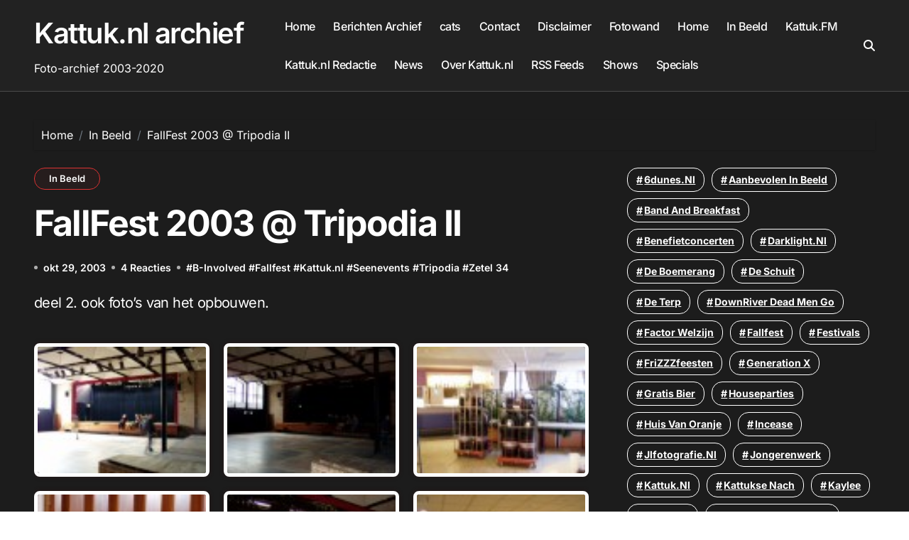

--- FILE ---
content_type: text/html; charset=UTF-8
request_url: https://old.kattuk.nl/fallfest-2003-tripodia-ii/
body_size: 16584
content:
<!-- =========================
  Page Breadcrumb   
============================== -->
<!DOCTYPE html>
<html lang="nl-NL">
<head>
<meta charset="UTF-8">
<meta name="viewport" content="width=device-width, initial-scale=1">
<link rel="profile" href="http://gmpg.org/xfn/11">
<title>FallFest 2003 @ Tripodia II &#8211; Kattuk.nl archief</title>
<meta name='robots' content='max-image-preview:large' />
<link rel='dns-prefetch' href='//www.googletagmanager.com' />
<link rel="alternate" type="application/rss+xml" title="Kattuk.nl archief &raquo; feed" href="https://old.kattuk.nl/feed/" />
<link rel="alternate" type="application/rss+xml" title="Kattuk.nl archief &raquo; reacties feed" href="https://old.kattuk.nl/comments/feed/" />
<link rel="alternate" type="application/rss+xml" title="Kattuk.nl archief &raquo; FallFest 2003 @ Tripodia II reacties feed" href="https://old.kattuk.nl/fallfest-2003-tripodia-ii/feed/" />
<link rel="alternate" title="oEmbed (JSON)" type="application/json+oembed" href="https://old.kattuk.nl/wp-json/oembed/1.0/embed?url=https%3A%2F%2Fold.kattuk.nl%2Ffallfest-2003-tripodia-ii%2F" />
<link rel="alternate" title="oEmbed (XML)" type="text/xml+oembed" href="https://old.kattuk.nl/wp-json/oembed/1.0/embed?url=https%3A%2F%2Fold.kattuk.nl%2Ffallfest-2003-tripodia-ii%2F&#038;format=xml" />
<style id='wp-img-auto-sizes-contain-inline-css' type='text/css'>
img:is([sizes=auto i],[sizes^="auto," i]){contain-intrinsic-size:3000px 1500px}
/*# sourceURL=wp-img-auto-sizes-contain-inline-css */
</style>
<link rel='stylesheet' id='blogdata-theme-fonts-css' href='https://old.kattuk.nl/wp-content/fonts/4708a4296c95a333e5be9266e52cccc0.css?ver=20201110' type='text/css' media='all' />
<style id='wp-emoji-styles-inline-css' type='text/css'>

	img.wp-smiley, img.emoji {
		display: inline !important;
		border: none !important;
		box-shadow: none !important;
		height: 1em !important;
		width: 1em !important;
		margin: 0 0.07em !important;
		vertical-align: -0.1em !important;
		background: none !important;
		padding: 0 !important;
	}
/*# sourceURL=wp-emoji-styles-inline-css */
</style>
<style id='wp-block-library-inline-css' type='text/css'>
:root{--wp-block-synced-color:#7a00df;--wp-block-synced-color--rgb:122,0,223;--wp-bound-block-color:var(--wp-block-synced-color);--wp-editor-canvas-background:#ddd;--wp-admin-theme-color:#007cba;--wp-admin-theme-color--rgb:0,124,186;--wp-admin-theme-color-darker-10:#006ba1;--wp-admin-theme-color-darker-10--rgb:0,107,160.5;--wp-admin-theme-color-darker-20:#005a87;--wp-admin-theme-color-darker-20--rgb:0,90,135;--wp-admin-border-width-focus:2px}@media (min-resolution:192dpi){:root{--wp-admin-border-width-focus:1.5px}}.wp-element-button{cursor:pointer}:root .has-very-light-gray-background-color{background-color:#eee}:root .has-very-dark-gray-background-color{background-color:#313131}:root .has-very-light-gray-color{color:#eee}:root .has-very-dark-gray-color{color:#313131}:root .has-vivid-green-cyan-to-vivid-cyan-blue-gradient-background{background:linear-gradient(135deg,#00d084,#0693e3)}:root .has-purple-crush-gradient-background{background:linear-gradient(135deg,#34e2e4,#4721fb 50%,#ab1dfe)}:root .has-hazy-dawn-gradient-background{background:linear-gradient(135deg,#faaca8,#dad0ec)}:root .has-subdued-olive-gradient-background{background:linear-gradient(135deg,#fafae1,#67a671)}:root .has-atomic-cream-gradient-background{background:linear-gradient(135deg,#fdd79a,#004a59)}:root .has-nightshade-gradient-background{background:linear-gradient(135deg,#330968,#31cdcf)}:root .has-midnight-gradient-background{background:linear-gradient(135deg,#020381,#2874fc)}:root{--wp--preset--font-size--normal:16px;--wp--preset--font-size--huge:42px}.has-regular-font-size{font-size:1em}.has-larger-font-size{font-size:2.625em}.has-normal-font-size{font-size:var(--wp--preset--font-size--normal)}.has-huge-font-size{font-size:var(--wp--preset--font-size--huge)}.has-text-align-center{text-align:center}.has-text-align-left{text-align:left}.has-text-align-right{text-align:right}.has-fit-text{white-space:nowrap!important}#end-resizable-editor-section{display:none}.aligncenter{clear:both}.items-justified-left{justify-content:flex-start}.items-justified-center{justify-content:center}.items-justified-right{justify-content:flex-end}.items-justified-space-between{justify-content:space-between}.screen-reader-text{border:0;clip-path:inset(50%);height:1px;margin:-1px;overflow:hidden;padding:0;position:absolute;width:1px;word-wrap:normal!important}.screen-reader-text:focus{background-color:#ddd;clip-path:none;color:#444;display:block;font-size:1em;height:auto;left:5px;line-height:normal;padding:15px 23px 14px;text-decoration:none;top:5px;width:auto;z-index:100000}html :where(.has-border-color){border-style:solid}html :where([style*=border-top-color]){border-top-style:solid}html :where([style*=border-right-color]){border-right-style:solid}html :where([style*=border-bottom-color]){border-bottom-style:solid}html :where([style*=border-left-color]){border-left-style:solid}html :where([style*=border-width]){border-style:solid}html :where([style*=border-top-width]){border-top-style:solid}html :where([style*=border-right-width]){border-right-style:solid}html :where([style*=border-bottom-width]){border-bottom-style:solid}html :where([style*=border-left-width]){border-left-style:solid}html :where(img[class*=wp-image-]){height:auto;max-width:100%}:where(figure){margin:0 0 1em}html :where(.is-position-sticky){--wp-admin--admin-bar--position-offset:var(--wp-admin--admin-bar--height,0px)}@media screen and (max-width:600px){html :where(.is-position-sticky){--wp-admin--admin-bar--position-offset:0px}}

/*# sourceURL=wp-block-library-inline-css */
</style><style id='wp-block-archives-inline-css' type='text/css'>
.wp-block-archives{box-sizing:border-box}.wp-block-archives-dropdown label{display:block}
/*# sourceURL=https://old.kattuk.nl/wp-includes/blocks/archives/style.min.css */
</style>
<style id='wp-block-categories-inline-css' type='text/css'>
.wp-block-categories{box-sizing:border-box}.wp-block-categories.alignleft{margin-right:2em}.wp-block-categories.alignright{margin-left:2em}.wp-block-categories.wp-block-categories-dropdown.aligncenter{text-align:center}.wp-block-categories .wp-block-categories__label{display:block;width:100%}
/*# sourceURL=https://old.kattuk.nl/wp-includes/blocks/categories/style.min.css */
</style>
<style id='wp-block-heading-inline-css' type='text/css'>
h1:where(.wp-block-heading).has-background,h2:where(.wp-block-heading).has-background,h3:where(.wp-block-heading).has-background,h4:where(.wp-block-heading).has-background,h5:where(.wp-block-heading).has-background,h6:where(.wp-block-heading).has-background{padding:1.25em 2.375em}h1.has-text-align-left[style*=writing-mode]:where([style*=vertical-lr]),h1.has-text-align-right[style*=writing-mode]:where([style*=vertical-rl]),h2.has-text-align-left[style*=writing-mode]:where([style*=vertical-lr]),h2.has-text-align-right[style*=writing-mode]:where([style*=vertical-rl]),h3.has-text-align-left[style*=writing-mode]:where([style*=vertical-lr]),h3.has-text-align-right[style*=writing-mode]:where([style*=vertical-rl]),h4.has-text-align-left[style*=writing-mode]:where([style*=vertical-lr]),h4.has-text-align-right[style*=writing-mode]:where([style*=vertical-rl]),h5.has-text-align-left[style*=writing-mode]:where([style*=vertical-lr]),h5.has-text-align-right[style*=writing-mode]:where([style*=vertical-rl]),h6.has-text-align-left[style*=writing-mode]:where([style*=vertical-lr]),h6.has-text-align-right[style*=writing-mode]:where([style*=vertical-rl]){rotate:180deg}
/*# sourceURL=https://old.kattuk.nl/wp-includes/blocks/heading/style.min.css */
</style>
<style id='wp-block-latest-posts-inline-css' type='text/css'>
.wp-block-latest-posts{box-sizing:border-box}.wp-block-latest-posts.alignleft{margin-right:2em}.wp-block-latest-posts.alignright{margin-left:2em}.wp-block-latest-posts.wp-block-latest-posts__list{list-style:none}.wp-block-latest-posts.wp-block-latest-posts__list li{clear:both;overflow-wrap:break-word}.wp-block-latest-posts.is-grid{display:flex;flex-wrap:wrap}.wp-block-latest-posts.is-grid li{margin:0 1.25em 1.25em 0;width:100%}@media (min-width:600px){.wp-block-latest-posts.columns-2 li{width:calc(50% - .625em)}.wp-block-latest-posts.columns-2 li:nth-child(2n){margin-right:0}.wp-block-latest-posts.columns-3 li{width:calc(33.33333% - .83333em)}.wp-block-latest-posts.columns-3 li:nth-child(3n){margin-right:0}.wp-block-latest-posts.columns-4 li{width:calc(25% - .9375em)}.wp-block-latest-posts.columns-4 li:nth-child(4n){margin-right:0}.wp-block-latest-posts.columns-5 li{width:calc(20% - 1em)}.wp-block-latest-posts.columns-5 li:nth-child(5n){margin-right:0}.wp-block-latest-posts.columns-6 li{width:calc(16.66667% - 1.04167em)}.wp-block-latest-posts.columns-6 li:nth-child(6n){margin-right:0}}:root :where(.wp-block-latest-posts.is-grid){padding:0}:root :where(.wp-block-latest-posts.wp-block-latest-posts__list){padding-left:0}.wp-block-latest-posts__post-author,.wp-block-latest-posts__post-date{display:block;font-size:.8125em}.wp-block-latest-posts__post-excerpt,.wp-block-latest-posts__post-full-content{margin-bottom:1em;margin-top:.5em}.wp-block-latest-posts__featured-image a{display:inline-block}.wp-block-latest-posts__featured-image img{height:auto;max-width:100%;width:auto}.wp-block-latest-posts__featured-image.alignleft{float:left;margin-right:1em}.wp-block-latest-posts__featured-image.alignright{float:right;margin-left:1em}.wp-block-latest-posts__featured-image.aligncenter{margin-bottom:1em;text-align:center}
/*# sourceURL=https://old.kattuk.nl/wp-includes/blocks/latest-posts/style.min.css */
</style>
<style id='wp-block-tag-cloud-inline-css' type='text/css'>
.wp-block-tag-cloud{box-sizing:border-box}.wp-block-tag-cloud.aligncenter{justify-content:center;text-align:center}.wp-block-tag-cloud a{display:inline-block;margin-right:5px}.wp-block-tag-cloud span{display:inline-block;margin-left:5px;text-decoration:none}:root :where(.wp-block-tag-cloud.is-style-outline){display:flex;flex-wrap:wrap;gap:1ch}:root :where(.wp-block-tag-cloud.is-style-outline a){border:1px solid;font-size:unset!important;margin-right:0;padding:1ch 2ch;text-decoration:none!important}
/*# sourceURL=https://old.kattuk.nl/wp-includes/blocks/tag-cloud/style.min.css */
</style>
<style id='wp-block-group-inline-css' type='text/css'>
.wp-block-group{box-sizing:border-box}:where(.wp-block-group.wp-block-group-is-layout-constrained){position:relative}
/*# sourceURL=https://old.kattuk.nl/wp-includes/blocks/group/style.min.css */
</style>
<style id='wp-block-group-theme-inline-css' type='text/css'>
:where(.wp-block-group.has-background){padding:1.25em 2.375em}
/*# sourceURL=https://old.kattuk.nl/wp-includes/blocks/group/theme.min.css */
</style>
<style id='wp-block-paragraph-inline-css' type='text/css'>
.is-small-text{font-size:.875em}.is-regular-text{font-size:1em}.is-large-text{font-size:2.25em}.is-larger-text{font-size:3em}.has-drop-cap:not(:focus):first-letter{float:left;font-size:8.4em;font-style:normal;font-weight:100;line-height:.68;margin:.05em .1em 0 0;text-transform:uppercase}body.rtl .has-drop-cap:not(:focus):first-letter{float:none;margin-left:.1em}p.has-drop-cap.has-background{overflow:hidden}:root :where(p.has-background){padding:1.25em 2.375em}:where(p.has-text-color:not(.has-link-color)) a{color:inherit}p.has-text-align-left[style*="writing-mode:vertical-lr"],p.has-text-align-right[style*="writing-mode:vertical-rl"]{rotate:180deg}
/*# sourceURL=https://old.kattuk.nl/wp-includes/blocks/paragraph/style.min.css */
</style>
<style id='global-styles-inline-css' type='text/css'>
:root{--wp--preset--aspect-ratio--square: 1;--wp--preset--aspect-ratio--4-3: 4/3;--wp--preset--aspect-ratio--3-4: 3/4;--wp--preset--aspect-ratio--3-2: 3/2;--wp--preset--aspect-ratio--2-3: 2/3;--wp--preset--aspect-ratio--16-9: 16/9;--wp--preset--aspect-ratio--9-16: 9/16;--wp--preset--color--black: #000000;--wp--preset--color--cyan-bluish-gray: #abb8c3;--wp--preset--color--white: #ffffff;--wp--preset--color--pale-pink: #f78da7;--wp--preset--color--vivid-red: #cf2e2e;--wp--preset--color--luminous-vivid-orange: #ff6900;--wp--preset--color--luminous-vivid-amber: #fcb900;--wp--preset--color--light-green-cyan: #7bdcb5;--wp--preset--color--vivid-green-cyan: #00d084;--wp--preset--color--pale-cyan-blue: #8ed1fc;--wp--preset--color--vivid-cyan-blue: #0693e3;--wp--preset--color--vivid-purple: #9b51e0;--wp--preset--gradient--vivid-cyan-blue-to-vivid-purple: linear-gradient(135deg,rgb(6,147,227) 0%,rgb(155,81,224) 100%);--wp--preset--gradient--light-green-cyan-to-vivid-green-cyan: linear-gradient(135deg,rgb(122,220,180) 0%,rgb(0,208,130) 100%);--wp--preset--gradient--luminous-vivid-amber-to-luminous-vivid-orange: linear-gradient(135deg,rgb(252,185,0) 0%,rgb(255,105,0) 100%);--wp--preset--gradient--luminous-vivid-orange-to-vivid-red: linear-gradient(135deg,rgb(255,105,0) 0%,rgb(207,46,46) 100%);--wp--preset--gradient--very-light-gray-to-cyan-bluish-gray: linear-gradient(135deg,rgb(238,238,238) 0%,rgb(169,184,195) 100%);--wp--preset--gradient--cool-to-warm-spectrum: linear-gradient(135deg,rgb(74,234,220) 0%,rgb(151,120,209) 20%,rgb(207,42,186) 40%,rgb(238,44,130) 60%,rgb(251,105,98) 80%,rgb(254,248,76) 100%);--wp--preset--gradient--blush-light-purple: linear-gradient(135deg,rgb(255,206,236) 0%,rgb(152,150,240) 100%);--wp--preset--gradient--blush-bordeaux: linear-gradient(135deg,rgb(254,205,165) 0%,rgb(254,45,45) 50%,rgb(107,0,62) 100%);--wp--preset--gradient--luminous-dusk: linear-gradient(135deg,rgb(255,203,112) 0%,rgb(199,81,192) 50%,rgb(65,88,208) 100%);--wp--preset--gradient--pale-ocean: linear-gradient(135deg,rgb(255,245,203) 0%,rgb(182,227,212) 50%,rgb(51,167,181) 100%);--wp--preset--gradient--electric-grass: linear-gradient(135deg,rgb(202,248,128) 0%,rgb(113,206,126) 100%);--wp--preset--gradient--midnight: linear-gradient(135deg,rgb(2,3,129) 0%,rgb(40,116,252) 100%);--wp--preset--font-size--small: 13px;--wp--preset--font-size--medium: 20px;--wp--preset--font-size--large: 36px;--wp--preset--font-size--x-large: 42px;--wp--preset--spacing--20: 0.44rem;--wp--preset--spacing--30: 0.67rem;--wp--preset--spacing--40: 1rem;--wp--preset--spacing--50: 1.5rem;--wp--preset--spacing--60: 2.25rem;--wp--preset--spacing--70: 3.38rem;--wp--preset--spacing--80: 5.06rem;--wp--preset--shadow--natural: 6px 6px 9px rgba(0, 0, 0, 0.2);--wp--preset--shadow--deep: 12px 12px 50px rgba(0, 0, 0, 0.4);--wp--preset--shadow--sharp: 6px 6px 0px rgba(0, 0, 0, 0.2);--wp--preset--shadow--outlined: 6px 6px 0px -3px rgb(255, 255, 255), 6px 6px rgb(0, 0, 0);--wp--preset--shadow--crisp: 6px 6px 0px rgb(0, 0, 0);}:root :where(.is-layout-flow) > :first-child{margin-block-start: 0;}:root :where(.is-layout-flow) > :last-child{margin-block-end: 0;}:root :where(.is-layout-flow) > *{margin-block-start: 24px;margin-block-end: 0;}:root :where(.is-layout-constrained) > :first-child{margin-block-start: 0;}:root :where(.is-layout-constrained) > :last-child{margin-block-end: 0;}:root :where(.is-layout-constrained) > *{margin-block-start: 24px;margin-block-end: 0;}:root :where(.is-layout-flex){gap: 24px;}:root :where(.is-layout-grid){gap: 24px;}body .is-layout-flex{display: flex;}.is-layout-flex{flex-wrap: wrap;align-items: center;}.is-layout-flex > :is(*, div){margin: 0;}body .is-layout-grid{display: grid;}.is-layout-grid > :is(*, div){margin: 0;}.has-black-color{color: var(--wp--preset--color--black) !important;}.has-cyan-bluish-gray-color{color: var(--wp--preset--color--cyan-bluish-gray) !important;}.has-white-color{color: var(--wp--preset--color--white) !important;}.has-pale-pink-color{color: var(--wp--preset--color--pale-pink) !important;}.has-vivid-red-color{color: var(--wp--preset--color--vivid-red) !important;}.has-luminous-vivid-orange-color{color: var(--wp--preset--color--luminous-vivid-orange) !important;}.has-luminous-vivid-amber-color{color: var(--wp--preset--color--luminous-vivid-amber) !important;}.has-light-green-cyan-color{color: var(--wp--preset--color--light-green-cyan) !important;}.has-vivid-green-cyan-color{color: var(--wp--preset--color--vivid-green-cyan) !important;}.has-pale-cyan-blue-color{color: var(--wp--preset--color--pale-cyan-blue) !important;}.has-vivid-cyan-blue-color{color: var(--wp--preset--color--vivid-cyan-blue) !important;}.has-vivid-purple-color{color: var(--wp--preset--color--vivid-purple) !important;}.has-black-background-color{background-color: var(--wp--preset--color--black) !important;}.has-cyan-bluish-gray-background-color{background-color: var(--wp--preset--color--cyan-bluish-gray) !important;}.has-white-background-color{background-color: var(--wp--preset--color--white) !important;}.has-pale-pink-background-color{background-color: var(--wp--preset--color--pale-pink) !important;}.has-vivid-red-background-color{background-color: var(--wp--preset--color--vivid-red) !important;}.has-luminous-vivid-orange-background-color{background-color: var(--wp--preset--color--luminous-vivid-orange) !important;}.has-luminous-vivid-amber-background-color{background-color: var(--wp--preset--color--luminous-vivid-amber) !important;}.has-light-green-cyan-background-color{background-color: var(--wp--preset--color--light-green-cyan) !important;}.has-vivid-green-cyan-background-color{background-color: var(--wp--preset--color--vivid-green-cyan) !important;}.has-pale-cyan-blue-background-color{background-color: var(--wp--preset--color--pale-cyan-blue) !important;}.has-vivid-cyan-blue-background-color{background-color: var(--wp--preset--color--vivid-cyan-blue) !important;}.has-vivid-purple-background-color{background-color: var(--wp--preset--color--vivid-purple) !important;}.has-black-border-color{border-color: var(--wp--preset--color--black) !important;}.has-cyan-bluish-gray-border-color{border-color: var(--wp--preset--color--cyan-bluish-gray) !important;}.has-white-border-color{border-color: var(--wp--preset--color--white) !important;}.has-pale-pink-border-color{border-color: var(--wp--preset--color--pale-pink) !important;}.has-vivid-red-border-color{border-color: var(--wp--preset--color--vivid-red) !important;}.has-luminous-vivid-orange-border-color{border-color: var(--wp--preset--color--luminous-vivid-orange) !important;}.has-luminous-vivid-amber-border-color{border-color: var(--wp--preset--color--luminous-vivid-amber) !important;}.has-light-green-cyan-border-color{border-color: var(--wp--preset--color--light-green-cyan) !important;}.has-vivid-green-cyan-border-color{border-color: var(--wp--preset--color--vivid-green-cyan) !important;}.has-pale-cyan-blue-border-color{border-color: var(--wp--preset--color--pale-cyan-blue) !important;}.has-vivid-cyan-blue-border-color{border-color: var(--wp--preset--color--vivid-cyan-blue) !important;}.has-vivid-purple-border-color{border-color: var(--wp--preset--color--vivid-purple) !important;}.has-vivid-cyan-blue-to-vivid-purple-gradient-background{background: var(--wp--preset--gradient--vivid-cyan-blue-to-vivid-purple) !important;}.has-light-green-cyan-to-vivid-green-cyan-gradient-background{background: var(--wp--preset--gradient--light-green-cyan-to-vivid-green-cyan) !important;}.has-luminous-vivid-amber-to-luminous-vivid-orange-gradient-background{background: var(--wp--preset--gradient--luminous-vivid-amber-to-luminous-vivid-orange) !important;}.has-luminous-vivid-orange-to-vivid-red-gradient-background{background: var(--wp--preset--gradient--luminous-vivid-orange-to-vivid-red) !important;}.has-very-light-gray-to-cyan-bluish-gray-gradient-background{background: var(--wp--preset--gradient--very-light-gray-to-cyan-bluish-gray) !important;}.has-cool-to-warm-spectrum-gradient-background{background: var(--wp--preset--gradient--cool-to-warm-spectrum) !important;}.has-blush-light-purple-gradient-background{background: var(--wp--preset--gradient--blush-light-purple) !important;}.has-blush-bordeaux-gradient-background{background: var(--wp--preset--gradient--blush-bordeaux) !important;}.has-luminous-dusk-gradient-background{background: var(--wp--preset--gradient--luminous-dusk) !important;}.has-pale-ocean-gradient-background{background: var(--wp--preset--gradient--pale-ocean) !important;}.has-electric-grass-gradient-background{background: var(--wp--preset--gradient--electric-grass) !important;}.has-midnight-gradient-background{background: var(--wp--preset--gradient--midnight) !important;}.has-small-font-size{font-size: var(--wp--preset--font-size--small) !important;}.has-medium-font-size{font-size: var(--wp--preset--font-size--medium) !important;}.has-large-font-size{font-size: var(--wp--preset--font-size--large) !important;}.has-x-large-font-size{font-size: var(--wp--preset--font-size--x-large) !important;}
/*# sourceURL=global-styles-inline-css */
</style>

<style id='classic-theme-styles-inline-css' type='text/css'>
/*! This file is auto-generated */
.wp-block-button__link{color:#fff;background-color:#32373c;border-radius:9999px;box-shadow:none;text-decoration:none;padding:calc(.667em + 2px) calc(1.333em + 2px);font-size:1.125em}.wp-block-file__button{background:#32373c;color:#fff;text-decoration:none}
/*# sourceURL=/wp-includes/css/classic-themes.min.css */
</style>
<link rel='stylesheet' id='ansar-import-css' href='https://old.kattuk.nl/wp-content/plugins/ansar-import/public/css/ansar-import-public.css?ver=2.1.0' type='text/css' media='all' />
<link rel='stylesheet' id='socials-ignited-css' href='https://old.kattuk.nl/wp-content/plugins/socials-ignited/includes/assets/css/style.min.css?ver=2.0.0' type='text/css' media='all' />
<link rel='stylesheet' id='wp-polls-css' href='https://old.kattuk.nl/wp-content/plugins/wp-polls/polls-css.css?ver=2.77.3' type='text/css' media='all' />
<style id='wp-polls-inline-css' type='text/css'>
.wp-polls .pollbar {
	margin: 1px;
	font-size: 11px;
	line-height: 13px;
	height: 13px;
	background-image: url('https://old.kattuk.nl/wp-content/plugins/wp-polls/images/pollbg.gif');
	border: 1px solid #d2232a;
}

/*# sourceURL=wp-polls-inline-css */
</style>
<link rel='stylesheet' id='all-css-css' href='https://old.kattuk.nl/wp-content/themes/blogdata/css/all.css?ver=6.9' type='text/css' media='all' />
<link rel='stylesheet' id='dark-css' href='https://old.kattuk.nl/wp-content/themes/blogdata/css/colors/dark.css?ver=6.9' type='text/css' media='all' />
<link rel='stylesheet' id='core-css' href='https://old.kattuk.nl/wp-content/themes/blogdata/css/core.css?ver=6.9' type='text/css' media='all' />
<link rel='stylesheet' id='blogdata-style-css' href='https://old.kattuk.nl/wp-content/themes/blogdata/style.css?ver=6.9' type='text/css' media='all' />
<style id='blogdata-style-inline-css' type='text/css'>
.bs-menu-full .navbar-brand img { width: 7px;} .header-image-section .overlay { height: 0px;} 
/*# sourceURL=blogdata-style-inline-css */
</style>
<link rel='stylesheet' id='wp-core-css' href='https://old.kattuk.nl/wp-content/themes/blogdata/css/wp-core.css?ver=6.9' type='text/css' media='all' />
<link rel='stylesheet' id='woocommerce-css-css' href='https://old.kattuk.nl/wp-content/themes/blogdata/css/woo.css?ver=6.9' type='text/css' media='all' />
<link rel='stylesheet' id='default-css' href='https://old.kattuk.nl/wp-content/themes/blogdata/css/colors/default.css?ver=6.9' type='text/css' media='all' />
<link rel='stylesheet' id='swiper-bundle-css-css' href='https://old.kattuk.nl/wp-content/themes/blogdata/css/swiper-bundle.css?ver=6.9' type='text/css' media='all' />
<link rel='stylesheet' id='menu-core-css-css' href='https://old.kattuk.nl/wp-content/themes/blogdata/css/sm-core-css.css?ver=6.9' type='text/css' media='all' />
<link rel='stylesheet' id='smartmenus-css' href='https://old.kattuk.nl/wp-content/themes/blogdata/css/sm-clean.css?ver=6.9' type='text/css' media='all' />
<link rel='stylesheet' id='wp-pagenavi-css' href='https://old.kattuk.nl/wp-content/plugins/wp-pagenavi/pagenavi-css.css?ver=2.70' type='text/css' media='all' />
<script type="text/javascript" src="https://old.kattuk.nl/wp-includes/js/jquery/jquery.min.js?ver=3.7.1" id="jquery-core-js"></script>
<script type="text/javascript" src="https://old.kattuk.nl/wp-includes/js/jquery/jquery-migrate.min.js?ver=3.4.1" id="jquery-migrate-js"></script>
<script type="text/javascript" src="https://old.kattuk.nl/wp-content/plugins/ansar-import/public/js/ansar-import-public.js?ver=2.1.0" id="ansar-import-js"></script>
<script type="text/javascript" src="https://old.kattuk.nl/wp-content/themes/blogdata/js/navigation.js?ver=6.9" id="blogdata-navigation-js"></script>
<script type="text/javascript" src="https://old.kattuk.nl/wp-content/themes/blogdata/js/swiper-bundle.js?ver=6.9" id="swiper-bundle-js"></script>
<script type="text/javascript" src="https://old.kattuk.nl/wp-content/themes/blogdata/js/hc-sticky.js?ver=6.9" id="sticky-js-js"></script>
<script type="text/javascript" src="https://old.kattuk.nl/wp-content/themes/blogdata/js/jquery.sticky.js?ver=6.9" id="sticky-header-js-js"></script>
<script type="text/javascript" src="https://old.kattuk.nl/wp-content/themes/blogdata/js/jquery.smartmenus.js?ver=6.9" id="smartmenus-js-js"></script>
<script type="text/javascript" src="https://old.kattuk.nl/wp-content/themes/blogdata/js/jquery.cookie.min.js?ver=6.9" id="jquery-cookie-js"></script>

<!-- Google tag (gtag.js) snippet toegevoegd door Site Kit -->
<!-- Google Analytics snippet toegevoegd door Site Kit -->
<script type="text/javascript" src="https://www.googletagmanager.com/gtag/js?id=GT-NS922G38" id="google_gtagjs-js" async></script>
<script type="text/javascript" id="google_gtagjs-js-after">
/* <![CDATA[ */
window.dataLayer = window.dataLayer || [];function gtag(){dataLayer.push(arguments);}
gtag("set","linker",{"domains":["old.kattuk.nl"]});
gtag("js", new Date());
gtag("set", "developer_id.dZTNiMT", true);
gtag("config", "GT-NS922G38");
//# sourceURL=google_gtagjs-js-after
/* ]]> */
</script>
<link rel="https://api.w.org/" href="https://old.kattuk.nl/wp-json/" /><link rel="alternate" title="JSON" type="application/json" href="https://old.kattuk.nl/wp-json/wp/v2/posts/20333" /><link rel="EditURI" type="application/rsd+xml" title="RSD" href="https://old.kattuk.nl/xmlrpc.php?rsd" />
<meta name="generator" content="WordPress 6.9" />
<link rel="canonical" href="https://old.kattuk.nl/fallfest-2003-tripodia-ii/" />
<link rel='shortlink' href='https://old.kattuk.nl/?p=20333' />
<meta name="generator" content="Site Kit by Google 1.170.0" />        <style>
            .bs-blog-post p:nth-of-type(1)::first-letter {
                display: none;
            }
        </style>
            <style type="text/css">
                    </style>
        </head>
<body class="wp-singular post-template-default single single-post postid-20333 single-format-standard wp-embed-responsive wp-theme-blogdata wide  ta-hide-date-author-in-list dark" >
<div id="page" class="site">
<a class="skip-link screen-reader-text" href="#content">
Naar de inhoud springen</a>

<!--wrapper-->
<div class="wrapper" id="custom-background-css">
<!--==================== Header ====================-->
<!--header-->
<header class="bs-default">
  <div class="clearfix"></div>
  <!-- Main Menu Area-->
    <div class="bs-menu-full sticky-header">
    <div class="inner">
      <div class="container">
        <div class="main d-flex align-center">
          <!-- logo Area-->
          <!-- logo-->
<div class="logo">
  <div class="site-logo">
        </div>
      <div class="site-branding-text">
        <p class="site-title"> <a href="https://old.kattuk.nl/" rel="home">Kattuk.nl archief</a></p>
        <p class="site-description">Foto-archief 2003-2020</p>
  </div>
</div><!-- /logo-->
          <!-- /logo Area-->
          <!-- Main Menu Area-->
           
    <div class="navbar-wp">
      <button class="menu-btn">
        <span class="icon-bar"></span>
        <span class="icon-bar"></span>
        <span class="icon-bar"></span>
      </button>
      <nav id="main-nav" class="nav-wp justify-center">
                <!-- Sample menu definition -->
        <ul class="sm sm-clean"><li class="nav-item menu-item "><a class="nav-link " href="https://old.kattuk.nl/" title="Home">Home</a></li><li class="nav-item menu-item page_item dropdown page-item-195"><a class="nav-link" href="https://old.kattuk.nl/archief/">Berichten Archief</a></li><li class="nav-item menu-item page_item dropdown page-item-42763"><a class="nav-link" href="https://old.kattuk.nl/cats/">cats</a></li><li class="nav-item menu-item page_item dropdown page-item-151"><a class="nav-link" href="https://old.kattuk.nl/contact/">Contact</a></li><li class="nav-item menu-item page_item dropdown page-item-142"><a class="nav-link" href="https://old.kattuk.nl/disclaimer/">Disclaimer</a></li><li class="nav-item menu-item page_item dropdown page-item-2265"><a class="nav-link" href="https://old.kattuk.nl/fotowand/">Fotowand</a></li><li class="nav-item menu-item page_item dropdown page-item-89415"><a class="nav-link" href="https://old.kattuk.nl/home/">Home</a></li><li class="nav-item menu-item page_item dropdown page-item-35"><a class="nav-link" href="https://old.kattuk.nl/inbeeld/">In Beeld</a></li><li class="nav-item menu-item page_item dropdown page-item-150949"><a class="nav-link" href="https://www.kattuk.fm">Kattuk.FM</a></li><li class="nav-item menu-item page_item dropdown page-item-147"><a class="nav-link" href="https://old.kattuk.nl/redactie/">Kattuk.nl Redactie</a></li><li class="nav-item menu-item page_item dropdown page-item-150956"><a class="nav-link" href="https://kattuk.fm/news/">News</a></li><li class="nav-item menu-item page_item dropdown page-item-145"><a class="nav-link" href="https://old.kattuk.nl/over-kattuknl/">Over Kattuk.nl</a></li><li class="nav-item menu-item page_item dropdown page-item-158"><a class="nav-link" href="https://old.kattuk.nl/rss-feeds/">RSS Feeds</a></li><li class="nav-item menu-item page_item dropdown page-item-150952"><a class="nav-link" href="https://kattuk.fm/shows/">Shows</a></li><li class="nav-item menu-item page_item dropdown page-item-150954"><a class="nav-link" href="https://kattuk.fm/specials/">Specials</a></li></ul>
      </nav> 
    </div>
            <!-- /Main Menu Area-->
          <!-- Right Area-->
          <div class="right-nav">

        <!-- search-->
      <a class="msearch" href="#" bs-search-clickable="true">
        <i class="fa-solid fa-magnifying-glass"></i>
      </a>
      <!-- /search-->
    </div>
          <!-- Right-->
        </div><!-- /main-->
      </div><!-- /container-->
    </div><!-- /inner-->
  </div><!-- /Main Menu Area-->
</header>
  <aside class="bs-offcanvas end" bs-data-targeted="true">
    <div class="bs-offcanvas-close">
      <a href="#" class="bs-offcanvas-btn-close" bs-data-removable="true">
        <span></span>
        <span></span>
      </a>
    </div>
    <div class="bs-offcanvas-inner">
      <div class="bs-widget post">
    <div class="post-inner bs-sidebar ">
        <div id="block-1" class="bs-widget widget_block">
<div class="wp-block-group"><div class="wp-block-group__inner-container is-layout-flow wp-block-group-is-layout-flow">
<h2 class="wp-block-heading">Archives</h2>


<ul class="wp-block-archives-list wp-block-archives">	<li><a href='https://old.kattuk.nl/2020/04/'>april 2020</a>&nbsp;(1)</li>
	<li><a href='https://old.kattuk.nl/2020/01/'>januari 2020</a>&nbsp;(1)</li>
	<li><a href='https://old.kattuk.nl/2017/11/'>november 2017</a>&nbsp;(1)</li>
	<li><a href='https://old.kattuk.nl/2014/03/'>maart 2014</a>&nbsp;(4)</li>
	<li><a href='https://old.kattuk.nl/2014/02/'>februari 2014</a>&nbsp;(4)</li>
	<li><a href='https://old.kattuk.nl/2014/01/'>januari 2014</a>&nbsp;(12)</li>
	<li><a href='https://old.kattuk.nl/2013/12/'>december 2013</a>&nbsp;(5)</li>
	<li><a href='https://old.kattuk.nl/2013/11/'>november 2013</a>&nbsp;(4)</li>
	<li><a href='https://old.kattuk.nl/2013/10/'>oktober 2013</a>&nbsp;(4)</li>
	<li><a href='https://old.kattuk.nl/2013/09/'>september 2013</a>&nbsp;(8)</li>
	<li><a href='https://old.kattuk.nl/2013/08/'>augustus 2013</a>&nbsp;(9)</li>
	<li><a href='https://old.kattuk.nl/2013/07/'>juli 2013</a>&nbsp;(11)</li>
	<li><a href='https://old.kattuk.nl/2013/06/'>juni 2013</a>&nbsp;(3)</li>
	<li><a href='https://old.kattuk.nl/2013/05/'>mei 2013</a>&nbsp;(11)</li>
	<li><a href='https://old.kattuk.nl/2013/04/'>april 2013</a>&nbsp;(11)</li>
	<li><a href='https://old.kattuk.nl/2013/03/'>maart 2013</a>&nbsp;(5)</li>
	<li><a href='https://old.kattuk.nl/2013/02/'>februari 2013</a>&nbsp;(8)</li>
	<li><a href='https://old.kattuk.nl/2013/01/'>januari 2013</a>&nbsp;(20)</li>
	<li><a href='https://old.kattuk.nl/2012/12/'>december 2012</a>&nbsp;(8)</li>
	<li><a href='https://old.kattuk.nl/2012/11/'>november 2012</a>&nbsp;(9)</li>
	<li><a href='https://old.kattuk.nl/2012/10/'>oktober 2012</a>&nbsp;(6)</li>
	<li><a href='https://old.kattuk.nl/2012/09/'>september 2012</a>&nbsp;(4)</li>
	<li><a href='https://old.kattuk.nl/2012/08/'>augustus 2012</a>&nbsp;(13)</li>
	<li><a href='https://old.kattuk.nl/2012/07/'>juli 2012</a>&nbsp;(18)</li>
	<li><a href='https://old.kattuk.nl/2012/06/'>juni 2012</a>&nbsp;(6)</li>
	<li><a href='https://old.kattuk.nl/2012/05/'>mei 2012</a>&nbsp;(9)</li>
	<li><a href='https://old.kattuk.nl/2012/04/'>april 2012</a>&nbsp;(15)</li>
	<li><a href='https://old.kattuk.nl/2012/03/'>maart 2012</a>&nbsp;(3)</li>
	<li><a href='https://old.kattuk.nl/2012/02/'>februari 2012</a>&nbsp;(2)</li>
	<li><a href='https://old.kattuk.nl/2012/01/'>januari 2012</a>&nbsp;(14)</li>
	<li><a href='https://old.kattuk.nl/2011/12/'>december 2011</a>&nbsp;(10)</li>
	<li><a href='https://old.kattuk.nl/2011/11/'>november 2011</a>&nbsp;(1)</li>
	<li><a href='https://old.kattuk.nl/2011/10/'>oktober 2011</a>&nbsp;(3)</li>
	<li><a href='https://old.kattuk.nl/2011/09/'>september 2011</a>&nbsp;(8)</li>
	<li><a href='https://old.kattuk.nl/2011/08/'>augustus 2011</a>&nbsp;(18)</li>
	<li><a href='https://old.kattuk.nl/2011/07/'>juli 2011</a>&nbsp;(8)</li>
	<li><a href='https://old.kattuk.nl/2011/06/'>juni 2011</a>&nbsp;(3)</li>
	<li><a href='https://old.kattuk.nl/2011/05/'>mei 2011</a>&nbsp;(2)</li>
	<li><a href='https://old.kattuk.nl/2011/04/'>april 2011</a>&nbsp;(4)</li>
	<li><a href='https://old.kattuk.nl/2011/03/'>maart 2011</a>&nbsp;(1)</li>
	<li><a href='https://old.kattuk.nl/2011/02/'>februari 2011</a>&nbsp;(2)</li>
	<li><a href='https://old.kattuk.nl/2011/01/'>januari 2011</a>&nbsp;(11)</li>
	<li><a href='https://old.kattuk.nl/2010/12/'>december 2010</a>&nbsp;(8)</li>
	<li><a href='https://old.kattuk.nl/2010/11/'>november 2010</a>&nbsp;(4)</li>
	<li><a href='https://old.kattuk.nl/2010/09/'>september 2010</a>&nbsp;(4)</li>
	<li><a href='https://old.kattuk.nl/2010/08/'>augustus 2010</a>&nbsp;(13)</li>
	<li><a href='https://old.kattuk.nl/2010/05/'>mei 2010</a>&nbsp;(5)</li>
	<li><a href='https://old.kattuk.nl/2010/04/'>april 2010</a>&nbsp;(6)</li>
	<li><a href='https://old.kattuk.nl/2010/03/'>maart 2010</a>&nbsp;(4)</li>
	<li><a href='https://old.kattuk.nl/2010/02/'>februari 2010</a>&nbsp;(2)</li>
	<li><a href='https://old.kattuk.nl/2010/01/'>januari 2010</a>&nbsp;(5)</li>
	<li><a href='https://old.kattuk.nl/2009/12/'>december 2009</a>&nbsp;(1)</li>
	<li><a href='https://old.kattuk.nl/2009/11/'>november 2009</a>&nbsp;(3)</li>
	<li><a href='https://old.kattuk.nl/2009/10/'>oktober 2009</a>&nbsp;(3)</li>
	<li><a href='https://old.kattuk.nl/2009/09/'>september 2009</a>&nbsp;(4)</li>
	<li><a href='https://old.kattuk.nl/2009/08/'>augustus 2009</a>&nbsp;(2)</li>
	<li><a href='https://old.kattuk.nl/2009/07/'>juli 2009</a>&nbsp;(4)</li>
	<li><a href='https://old.kattuk.nl/2009/06/'>juni 2009</a>&nbsp;(2)</li>
	<li><a href='https://old.kattuk.nl/2009/05/'>mei 2009</a>&nbsp;(16)</li>
	<li><a href='https://old.kattuk.nl/2009/04/'>april 2009</a>&nbsp;(4)</li>
	<li><a href='https://old.kattuk.nl/2009/02/'>februari 2009</a>&nbsp;(1)</li>
	<li><a href='https://old.kattuk.nl/2009/01/'>januari 2009</a>&nbsp;(7)</li>
	<li><a href='https://old.kattuk.nl/2008/12/'>december 2008</a>&nbsp;(1)</li>
	<li><a href='https://old.kattuk.nl/2008/10/'>oktober 2008</a>&nbsp;(1)</li>
	<li><a href='https://old.kattuk.nl/2008/08/'>augustus 2008</a>&nbsp;(4)</li>
	<li><a href='https://old.kattuk.nl/2008/07/'>juli 2008</a>&nbsp;(3)</li>
	<li><a href='https://old.kattuk.nl/2008/06/'>juni 2008</a>&nbsp;(4)</li>
	<li><a href='https://old.kattuk.nl/2008/05/'>mei 2008</a>&nbsp;(7)</li>
	<li><a href='https://old.kattuk.nl/2008/04/'>april 2008</a>&nbsp;(3)</li>
	<li><a href='https://old.kattuk.nl/2008/03/'>maart 2008</a>&nbsp;(4)</li>
	<li><a href='https://old.kattuk.nl/2008/02/'>februari 2008</a>&nbsp;(2)</li>
	<li><a href='https://old.kattuk.nl/2008/01/'>januari 2008</a>&nbsp;(10)</li>
	<li><a href='https://old.kattuk.nl/2007/12/'>december 2007</a>&nbsp;(4)</li>
	<li><a href='https://old.kattuk.nl/2007/11/'>november 2007</a>&nbsp;(4)</li>
	<li><a href='https://old.kattuk.nl/2007/10/'>oktober 2007</a>&nbsp;(7)</li>
	<li><a href='https://old.kattuk.nl/2007/09/'>september 2007</a>&nbsp;(3)</li>
	<li><a href='https://old.kattuk.nl/2007/08/'>augustus 2007</a>&nbsp;(3)</li>
	<li><a href='https://old.kattuk.nl/2007/07/'>juli 2007</a>&nbsp;(4)</li>
	<li><a href='https://old.kattuk.nl/2007/06/'>juni 2007</a>&nbsp;(3)</li>
	<li><a href='https://old.kattuk.nl/2007/05/'>mei 2007</a>&nbsp;(9)</li>
	<li><a href='https://old.kattuk.nl/2007/04/'>april 2007</a>&nbsp;(3)</li>
	<li><a href='https://old.kattuk.nl/2007/03/'>maart 2007</a>&nbsp;(7)</li>
	<li><a href='https://old.kattuk.nl/2007/02/'>februari 2007</a>&nbsp;(2)</li>
	<li><a href='https://old.kattuk.nl/2007/01/'>januari 2007</a>&nbsp;(3)</li>
	<li><a href='https://old.kattuk.nl/2006/12/'>december 2006</a>&nbsp;(1)</li>
	<li><a href='https://old.kattuk.nl/2006/11/'>november 2006</a>&nbsp;(2)</li>
	<li><a href='https://old.kattuk.nl/2006/10/'>oktober 2006</a>&nbsp;(2)</li>
	<li><a href='https://old.kattuk.nl/2006/04/'>april 2006</a>&nbsp;(1)</li>
	<li><a href='https://old.kattuk.nl/2006/01/'>januari 2006</a>&nbsp;(4)</li>
	<li><a href='https://old.kattuk.nl/2005/10/'>oktober 2005</a>&nbsp;(1)</li>
	<li><a href='https://old.kattuk.nl/2005/08/'>augustus 2005</a>&nbsp;(1)</li>
	<li><a href='https://old.kattuk.nl/2005/06/'>juni 2005</a>&nbsp;(1)</li>
	<li><a href='https://old.kattuk.nl/2005/05/'>mei 2005</a>&nbsp;(6)</li>
	<li><a href='https://old.kattuk.nl/2005/04/'>april 2005</a>&nbsp;(2)</li>
	<li><a href='https://old.kattuk.nl/2005/03/'>maart 2005</a>&nbsp;(1)</li>
	<li><a href='https://old.kattuk.nl/2005/01/'>januari 2005</a>&nbsp;(6)</li>
	<li><a href='https://old.kattuk.nl/2004/12/'>december 2004</a>&nbsp;(1)</li>
	<li><a href='https://old.kattuk.nl/2004/11/'>november 2004</a>&nbsp;(2)</li>
	<li><a href='https://old.kattuk.nl/2004/10/'>oktober 2004</a>&nbsp;(1)</li>
	<li><a href='https://old.kattuk.nl/2004/09/'>september 2004</a>&nbsp;(5)</li>
	<li><a href='https://old.kattuk.nl/2004/08/'>augustus 2004</a>&nbsp;(8)</li>
	<li><a href='https://old.kattuk.nl/2004/07/'>juli 2004</a>&nbsp;(1)</li>
	<li><a href='https://old.kattuk.nl/2004/06/'>juni 2004</a>&nbsp;(1)</li>
	<li><a href='https://old.kattuk.nl/2004/05/'>mei 2004</a>&nbsp;(2)</li>
	<li><a href='https://old.kattuk.nl/2004/04/'>april 2004</a>&nbsp;(2)</li>
	<li><a href='https://old.kattuk.nl/2004/01/'>januari 2004</a>&nbsp;(5)</li>
	<li><a href='https://old.kattuk.nl/2003/12/'>december 2003</a>&nbsp;(2)</li>
	<li><a href='https://old.kattuk.nl/2003/11/'>november 2003</a>&nbsp;(2)</li>
	<li><a href='https://old.kattuk.nl/2003/10/'>oktober 2003</a>&nbsp;(2)</li>
	<li><a href='https://old.kattuk.nl/2003/07/'>juli 2003</a>&nbsp;(2)</li>
	<li><a href='https://old.kattuk.nl/2003/06/'>juni 2003</a>&nbsp;(1)</li>
	<li><a href='https://old.kattuk.nl/2003/04/'>april 2003</a>&nbsp;(2)</li>
</ul></div></div>
</div><div id="block-2" class="bs-widget widget_block">
<div class="wp-block-group"><div class="wp-block-group__inner-container is-layout-flow wp-block-group-is-layout-flow">
<h2 class="wp-block-heading">Categories</h2>


<ul class="wp-block-categories-list wp-block-categories">	<li class="cat-item cat-item-1441"><a href="https://old.kattuk.nl/cat/blogs/">Blogs</a> (4)
</li>
	<li class="cat-item cat-item-1"><a href="https://old.kattuk.nl/cat/geen-categorie/">Geen categorie</a> (1)
</li>
	<li class="cat-item cat-item-46"><a href="https://old.kattuk.nl/cat/inbeeld/">In Beeld</a> (555)
</li>
	<li class="cat-item cat-item-1475"><a href="https://old.kattuk.nl/cat/jongerenkwartier/">JongerenKwartier</a> (25)
</li>
	<li class="cat-item cat-item-1271"><a href="https://old.kattuk.nl/cat/kattuktv/">Kattuk.tv</a> (6)
</li>
	<li class="cat-item cat-item-3"><a href="https://old.kattuk.nl/cat/nieuws/">Nieuws</a> (7)
</li>
	<li class="cat-item cat-item-17"><a href="https://old.kattuk.nl/cat/vrijetijd/vrijetijd_religie/">Religie</a> (1)
</li>
	<li class="cat-item cat-item-2323"><a href="https://old.kattuk.nl/cat/uit_reviews/">Reviews</a> (1)
</li>
	<li class="cat-item cat-item-18"><a href="https://old.kattuk.nl/cat/vrijetijd/vrijetijd_sport/">Sport</a> (7)
</li>
</ul></div></div>
</div>    </div>
</div>
    </div>
  </aside>
  <main id="content" class="single-class content">
  <!--/container-->
    <div class="container"> 
      <!--==================== breadcrumb section ====================-->
                    <div class="bs-breadcrumb-section">
                <div class="overlay">
                    <div class="row">
                        <nav aria-label="breadcrumb">
                            <ol class="breadcrumb">
                                <div role="navigation" aria-label="Kruimelpaden" class="breadcrumb-trail breadcrumbs" itemprop="breadcrumb"><ul class="breadcrumb trail-items" itemscope itemtype="http://schema.org/BreadcrumbList"><meta name="numberOfItems" content="3" /><meta name="itemListOrder" content="Ascending" /><li itemprop="itemListElement breadcrumb-item" itemscope itemtype="http://schema.org/ListItem" class="trail-item breadcrumb-item  trail-begin"><a href="https://old.kattuk.nl/" rel="home" itemprop="item"><span itemprop="name">Home</span></a><meta itemprop="position" content="1" /></li><li itemprop="itemListElement breadcrumb-item" itemscope itemtype="http://schema.org/ListItem" class="trail-item breadcrumb-item "><a href="https://old.kattuk.nl/cat/inbeeld/" itemprop="item"><span itemprop="name">In Beeld</span></a><meta itemprop="position" content="2" /></li><li itemprop="itemListElement breadcrumb-item" itemscope itemtype="http://schema.org/ListItem" class="trail-item breadcrumb-item  trail-end"><span itemprop="name"><span itemprop="name">FallFest 2003 @ Tripodia II</span></span><meta itemprop="position" content="3" /></li></ul></div> 
                            </ol>
                        </nav>
                    </div>
                </div>
            </div>
              <!--row-->
        <div class="row"> 
                  
        <div class="col-lg-8 content-right"> 
                     <div class="bs-blog-post single"> 
            <div class="bs-header">
                                <div class="bs-blog-category one">
                                            <a href="https://old.kattuk.nl/cat/inbeeld/" style="--cat-color:#dd3333" id="category_46_color" >
                            In Beeld                        </a>
                                    </div>
                                        <h1 class="title" title="FallFest 2003 @ Tripodia II">
                            FallFest 2003 @ Tripodia II                        </h1> 
                                            <div class="bs-info-author-block">
                            <div class="bs-blog-meta mb-0">
                                                    <span class="bs-blog-date">
                <a href="https://old.kattuk.nl/2003/10/"><time datetime="">okt 29, 2003</time></a>
            </span>
                   <span class="comments-link"> 
            <a href="https://old.kattuk.nl/fallfest-2003-tripodia-ii/">
                4 Reacties            </a> 
        </span>
                <span class="blogdata-tags tag-links">
                #<a href="https://old.kattuk.nl/tag/b-involved/">B-Involved</a> #<a href="https://old.kattuk.nl/tag/fallfest/">Fallfest</a> #<a href="https://old.kattuk.nl/tag/kattuk-nl/">Kattuk.nl</a> #<a href="https://old.kattuk.nl/tag/seenevents/">Seenevents</a> #<a href="https://old.kattuk.nl/tag/tripodia/">Tripodia</a> #<a href="https://old.kattuk.nl/tag/zetel-34/">Zetel 34</a>            </span>
                                    </div>
                        </div>
                                </div>
            <article class="small single">
                <p>deel 2. ook foto&#8217;s van het opbouwen.</p>
<p><span id="more-20333"></span></p>
<div id='gallery-1' class='gallery galleryid-20333 gallery-columns-3 gallery-size-thumbnail'><figure class='gallery-item'>
			<div class='gallery-icon landscape'>
				<a href='https://old.kattuk.nl/wp-content/uploads/2010/07/P6060001.jpg'><img decoding="async" width="100" height="75" src="https://old.kattuk.nl/wp-content/uploads/2010/07/P6060001-100x75.jpg" class="attachment-thumbnail size-thumbnail" alt="" srcset="https://old.kattuk.nl/wp-content/uploads/2010/07/P6060001-100x75.jpg 100w, https://old.kattuk.nl/wp-content/uploads/2010/07/P6060001-175x131.jpg 175w, https://old.kattuk.nl/wp-content/uploads/2010/07/P6060001-500x375.jpg 500w, https://old.kattuk.nl/wp-content/uploads/2010/07/P6060001.jpg 640w" sizes="(max-width: 100px) 100vw, 100px" /></a>
			</div></figure><figure class='gallery-item'>
			<div class='gallery-icon landscape'>
				<a href='https://old.kattuk.nl/wp-content/uploads/2010/07/P6060002.jpg'><img decoding="async" width="100" height="75" src="https://old.kattuk.nl/wp-content/uploads/2010/07/P6060002-100x75.jpg" class="attachment-thumbnail size-thumbnail" alt="" srcset="https://old.kattuk.nl/wp-content/uploads/2010/07/P6060002-100x75.jpg 100w, https://old.kattuk.nl/wp-content/uploads/2010/07/P6060002-175x131.jpg 175w, https://old.kattuk.nl/wp-content/uploads/2010/07/P6060002-500x375.jpg 500w, https://old.kattuk.nl/wp-content/uploads/2010/07/P6060002.jpg 640w" sizes="(max-width: 100px) 100vw, 100px" /></a>
			</div></figure><figure class='gallery-item'>
			<div class='gallery-icon landscape'>
				<a href='https://old.kattuk.nl/wp-content/uploads/2010/07/P6060003.jpg'><img decoding="async" width="100" height="75" src="https://old.kattuk.nl/wp-content/uploads/2010/07/P6060003-100x75.jpg" class="attachment-thumbnail size-thumbnail" alt="" srcset="https://old.kattuk.nl/wp-content/uploads/2010/07/P6060003-100x75.jpg 100w, https://old.kattuk.nl/wp-content/uploads/2010/07/P6060003-175x131.jpg 175w, https://old.kattuk.nl/wp-content/uploads/2010/07/P6060003-500x375.jpg 500w, https://old.kattuk.nl/wp-content/uploads/2010/07/P6060003.jpg 640w" sizes="(max-width: 100px) 100vw, 100px" /></a>
			</div></figure><figure class='gallery-item'>
			<div class='gallery-icon landscape'>
				<a href='https://old.kattuk.nl/wp-content/uploads/2010/07/P6060005.jpg'><img loading="lazy" decoding="async" width="100" height="75" src="https://old.kattuk.nl/wp-content/uploads/2010/07/P6060005-100x75.jpg" class="attachment-thumbnail size-thumbnail" alt="" srcset="https://old.kattuk.nl/wp-content/uploads/2010/07/P6060005-100x75.jpg 100w, https://old.kattuk.nl/wp-content/uploads/2010/07/P6060005-175x131.jpg 175w, https://old.kattuk.nl/wp-content/uploads/2010/07/P6060005-500x375.jpg 500w, https://old.kattuk.nl/wp-content/uploads/2010/07/P6060005.jpg 640w" sizes="auto, (max-width: 100px) 100vw, 100px" /></a>
			</div></figure><figure class='gallery-item'>
			<div class='gallery-icon landscape'>
				<a href='https://old.kattuk.nl/wp-content/uploads/2010/07/P6060006.jpg'><img loading="lazy" decoding="async" width="100" height="75" src="https://old.kattuk.nl/wp-content/uploads/2010/07/P6060006-100x75.jpg" class="attachment-thumbnail size-thumbnail" alt="" srcset="https://old.kattuk.nl/wp-content/uploads/2010/07/P6060006-100x75.jpg 100w, https://old.kattuk.nl/wp-content/uploads/2010/07/P6060006-175x131.jpg 175w, https://old.kattuk.nl/wp-content/uploads/2010/07/P6060006-500x375.jpg 500w, https://old.kattuk.nl/wp-content/uploads/2010/07/P6060006.jpg 640w" sizes="auto, (max-width: 100px) 100vw, 100px" /></a>
			</div></figure><figure class='gallery-item'>
			<div class='gallery-icon landscape'>
				<a href='https://old.kattuk.nl/wp-content/uploads/2010/07/P6070009.jpg'><img loading="lazy" decoding="async" width="100" height="75" src="https://old.kattuk.nl/wp-content/uploads/2010/07/P6070009-100x75.jpg" class="attachment-thumbnail size-thumbnail" alt="" srcset="https://old.kattuk.nl/wp-content/uploads/2010/07/P6070009-100x75.jpg 100w, https://old.kattuk.nl/wp-content/uploads/2010/07/P6070009-175x131.jpg 175w, https://old.kattuk.nl/wp-content/uploads/2010/07/P6070009-500x375.jpg 500w, https://old.kattuk.nl/wp-content/uploads/2010/07/P6070009.jpg 640w" sizes="auto, (max-width: 100px) 100vw, 100px" /></a>
			</div></figure><figure class='gallery-item'>
			<div class='gallery-icon landscape'>
				<a href='https://old.kattuk.nl/wp-content/uploads/2010/07/P6070010.jpg'><img loading="lazy" decoding="async" width="100" height="75" src="https://old.kattuk.nl/wp-content/uploads/2010/07/P6070010-100x75.jpg" class="attachment-thumbnail size-thumbnail" alt="" srcset="https://old.kattuk.nl/wp-content/uploads/2010/07/P6070010-100x75.jpg 100w, https://old.kattuk.nl/wp-content/uploads/2010/07/P6070010-175x131.jpg 175w, https://old.kattuk.nl/wp-content/uploads/2010/07/P6070010-500x375.jpg 500w, https://old.kattuk.nl/wp-content/uploads/2010/07/P6070010.jpg 640w" sizes="auto, (max-width: 100px) 100vw, 100px" /></a>
			</div></figure><figure class='gallery-item'>
			<div class='gallery-icon landscape'>
				<a href='https://old.kattuk.nl/wp-content/uploads/2010/07/P6070012.jpg'><img loading="lazy" decoding="async" width="100" height="75" src="https://old.kattuk.nl/wp-content/uploads/2010/07/P6070012-100x75.jpg" class="attachment-thumbnail size-thumbnail" alt="" srcset="https://old.kattuk.nl/wp-content/uploads/2010/07/P6070012-100x75.jpg 100w, https://old.kattuk.nl/wp-content/uploads/2010/07/P6070012-175x131.jpg 175w, https://old.kattuk.nl/wp-content/uploads/2010/07/P6070012-500x375.jpg 500w, https://old.kattuk.nl/wp-content/uploads/2010/07/P6070012.jpg 640w" sizes="auto, (max-width: 100px) 100vw, 100px" /></a>
			</div></figure><figure class='gallery-item'>
			<div class='gallery-icon landscape'>
				<a href='https://old.kattuk.nl/wp-content/uploads/2010/07/P6070013.jpg'><img loading="lazy" decoding="async" width="100" height="75" src="https://old.kattuk.nl/wp-content/uploads/2010/07/P6070013-100x75.jpg" class="attachment-thumbnail size-thumbnail" alt="" srcset="https://old.kattuk.nl/wp-content/uploads/2010/07/P6070013-100x75.jpg 100w, https://old.kattuk.nl/wp-content/uploads/2010/07/P6070013-175x131.jpg 175w, https://old.kattuk.nl/wp-content/uploads/2010/07/P6070013-500x375.jpg 500w, https://old.kattuk.nl/wp-content/uploads/2010/07/P6070013.jpg 640w" sizes="auto, (max-width: 100px) 100vw, 100px" /></a>
			</div></figure><figure class='gallery-item'>
			<div class='gallery-icon landscape'>
				<a href='https://old.kattuk.nl/wp-content/uploads/2010/07/P6070014.jpg'><img loading="lazy" decoding="async" width="100" height="75" src="https://old.kattuk.nl/wp-content/uploads/2010/07/P6070014-100x75.jpg" class="attachment-thumbnail size-thumbnail" alt="" srcset="https://old.kattuk.nl/wp-content/uploads/2010/07/P6070014-100x75.jpg 100w, https://old.kattuk.nl/wp-content/uploads/2010/07/P6070014-175x131.jpg 175w, https://old.kattuk.nl/wp-content/uploads/2010/07/P6070014-500x375.jpg 500w, https://old.kattuk.nl/wp-content/uploads/2010/07/P6070014.jpg 640w" sizes="auto, (max-width: 100px) 100vw, 100px" /></a>
			</div></figure><figure class='gallery-item'>
			<div class='gallery-icon landscape'>
				<a href='https://old.kattuk.nl/wp-content/uploads/2010/07/P6070015.jpg'><img loading="lazy" decoding="async" width="100" height="75" src="https://old.kattuk.nl/wp-content/uploads/2010/07/P6070015-100x75.jpg" class="attachment-thumbnail size-thumbnail" alt="" srcset="https://old.kattuk.nl/wp-content/uploads/2010/07/P6070015-100x75.jpg 100w, https://old.kattuk.nl/wp-content/uploads/2010/07/P6070015-175x131.jpg 175w, https://old.kattuk.nl/wp-content/uploads/2010/07/P6070015-500x375.jpg 500w, https://old.kattuk.nl/wp-content/uploads/2010/07/P6070015.jpg 640w" sizes="auto, (max-width: 100px) 100vw, 100px" /></a>
			</div></figure><figure class='gallery-item'>
			<div class='gallery-icon landscape'>
				<a href='https://old.kattuk.nl/wp-content/uploads/2010/07/P6070016.jpg'><img loading="lazy" decoding="async" width="100" height="75" src="https://old.kattuk.nl/wp-content/uploads/2010/07/P6070016-100x75.jpg" class="attachment-thumbnail size-thumbnail" alt="" srcset="https://old.kattuk.nl/wp-content/uploads/2010/07/P6070016-100x75.jpg 100w, https://old.kattuk.nl/wp-content/uploads/2010/07/P6070016-175x131.jpg 175w, https://old.kattuk.nl/wp-content/uploads/2010/07/P6070016-500x375.jpg 500w, https://old.kattuk.nl/wp-content/uploads/2010/07/P6070016.jpg 640w" sizes="auto, (max-width: 100px) 100vw, 100px" /></a>
			</div></figure><figure class='gallery-item'>
			<div class='gallery-icon landscape'>
				<a href='https://old.kattuk.nl/wp-content/uploads/2010/07/P6070018.jpg'><img loading="lazy" decoding="async" width="100" height="75" src="https://old.kattuk.nl/wp-content/uploads/2010/07/P6070018-100x75.jpg" class="attachment-thumbnail size-thumbnail" alt="" srcset="https://old.kattuk.nl/wp-content/uploads/2010/07/P6070018-100x75.jpg 100w, https://old.kattuk.nl/wp-content/uploads/2010/07/P6070018-175x131.jpg 175w, https://old.kattuk.nl/wp-content/uploads/2010/07/P6070018-500x375.jpg 500w, https://old.kattuk.nl/wp-content/uploads/2010/07/P6070018.jpg 640w" sizes="auto, (max-width: 100px) 100vw, 100px" /></a>
			</div></figure><figure class='gallery-item'>
			<div class='gallery-icon landscape'>
				<a href='https://old.kattuk.nl/wp-content/uploads/2010/07/P6070020.jpg'><img loading="lazy" decoding="async" width="100" height="75" src="https://old.kattuk.nl/wp-content/uploads/2010/07/P6070020-100x75.jpg" class="attachment-thumbnail size-thumbnail" alt="" srcset="https://old.kattuk.nl/wp-content/uploads/2010/07/P6070020-100x75.jpg 100w, https://old.kattuk.nl/wp-content/uploads/2010/07/P6070020-175x131.jpg 175w, https://old.kattuk.nl/wp-content/uploads/2010/07/P6070020-500x375.jpg 500w, https://old.kattuk.nl/wp-content/uploads/2010/07/P6070020.jpg 640w" sizes="auto, (max-width: 100px) 100vw, 100px" /></a>
			</div></figure><figure class='gallery-item'>
			<div class='gallery-icon landscape'>
				<a href='https://old.kattuk.nl/wp-content/uploads/2010/07/P6070021.jpg'><img loading="lazy" decoding="async" width="100" height="75" src="https://old.kattuk.nl/wp-content/uploads/2010/07/P6070021-100x75.jpg" class="attachment-thumbnail size-thumbnail" alt="" srcset="https://old.kattuk.nl/wp-content/uploads/2010/07/P6070021-100x75.jpg 100w, https://old.kattuk.nl/wp-content/uploads/2010/07/P6070021-175x131.jpg 175w, https://old.kattuk.nl/wp-content/uploads/2010/07/P6070021-500x375.jpg 500w, https://old.kattuk.nl/wp-content/uploads/2010/07/P6070021.jpg 640w" sizes="auto, (max-width: 100px) 100vw, 100px" /></a>
			</div></figure><figure class='gallery-item'>
			<div class='gallery-icon landscape'>
				<a href='https://old.kattuk.nl/wp-content/uploads/2010/07/P6070022.jpg'><img loading="lazy" decoding="async" width="100" height="75" src="https://old.kattuk.nl/wp-content/uploads/2010/07/P6070022-100x75.jpg" class="attachment-thumbnail size-thumbnail" alt="" srcset="https://old.kattuk.nl/wp-content/uploads/2010/07/P6070022-100x75.jpg 100w, https://old.kattuk.nl/wp-content/uploads/2010/07/P6070022-175x131.jpg 175w, https://old.kattuk.nl/wp-content/uploads/2010/07/P6070022-500x375.jpg 500w, https://old.kattuk.nl/wp-content/uploads/2010/07/P6070022.jpg 640w" sizes="auto, (max-width: 100px) 100vw, 100px" /></a>
			</div></figure><figure class='gallery-item'>
			<div class='gallery-icon landscape'>
				<a href='https://old.kattuk.nl/wp-content/uploads/2010/07/P6070023.jpg'><img loading="lazy" decoding="async" width="100" height="75" src="https://old.kattuk.nl/wp-content/uploads/2010/07/P6070023-100x75.jpg" class="attachment-thumbnail size-thumbnail" alt="" srcset="https://old.kattuk.nl/wp-content/uploads/2010/07/P6070023-100x75.jpg 100w, https://old.kattuk.nl/wp-content/uploads/2010/07/P6070023-175x131.jpg 175w, https://old.kattuk.nl/wp-content/uploads/2010/07/P6070023-500x375.jpg 500w, https://old.kattuk.nl/wp-content/uploads/2010/07/P6070023.jpg 640w" sizes="auto, (max-width: 100px) 100vw, 100px" /></a>
			</div></figure><figure class='gallery-item'>
			<div class='gallery-icon landscape'>
				<a href='https://old.kattuk.nl/wp-content/uploads/2010/07/P6070024.jpg'><img loading="lazy" decoding="async" width="100" height="75" src="https://old.kattuk.nl/wp-content/uploads/2010/07/P6070024-100x75.jpg" class="attachment-thumbnail size-thumbnail" alt="" srcset="https://old.kattuk.nl/wp-content/uploads/2010/07/P6070024-100x75.jpg 100w, https://old.kattuk.nl/wp-content/uploads/2010/07/P6070024-175x131.jpg 175w, https://old.kattuk.nl/wp-content/uploads/2010/07/P6070024-500x375.jpg 500w, https://old.kattuk.nl/wp-content/uploads/2010/07/P6070024.jpg 640w" sizes="auto, (max-width: 100px) 100vw, 100px" /></a>
			</div></figure><figure class='gallery-item'>
			<div class='gallery-icon portrait'>
				<a href='https://old.kattuk.nl/wp-content/uploads/2010/07/P6070025.jpg'><img loading="lazy" decoding="async" width="75" height="100" src="https://old.kattuk.nl/wp-content/uploads/2010/07/P6070025-75x100.jpg" class="attachment-thumbnail size-thumbnail" alt="" srcset="https://old.kattuk.nl/wp-content/uploads/2010/07/P6070025-75x100.jpg 75w, https://old.kattuk.nl/wp-content/uploads/2010/07/P6070025-131x175.jpg 131w, https://old.kattuk.nl/wp-content/uploads/2010/07/P6070025-375x500.jpg 375w, https://old.kattuk.nl/wp-content/uploads/2010/07/P6070025.jpg 480w" sizes="auto, (max-width: 75px) 100vw, 75px" /></a>
			</div></figure><figure class='gallery-item'>
			<div class='gallery-icon landscape'>
				<a href='https://old.kattuk.nl/wp-content/uploads/2010/07/P6070026.jpg'><img loading="lazy" decoding="async" width="100" height="75" src="https://old.kattuk.nl/wp-content/uploads/2010/07/P6070026-100x75.jpg" class="attachment-thumbnail size-thumbnail" alt="" srcset="https://old.kattuk.nl/wp-content/uploads/2010/07/P6070026-100x75.jpg 100w, https://old.kattuk.nl/wp-content/uploads/2010/07/P6070026-175x131.jpg 175w, https://old.kattuk.nl/wp-content/uploads/2010/07/P6070026-500x375.jpg 500w, https://old.kattuk.nl/wp-content/uploads/2010/07/P6070026.jpg 640w" sizes="auto, (max-width: 100px) 100vw, 100px" /></a>
			</div></figure><figure class='gallery-item'>
			<div class='gallery-icon landscape'>
				<a href='https://old.kattuk.nl/wp-content/uploads/2010/07/P6070027.jpg'><img loading="lazy" decoding="async" width="100" height="75" src="https://old.kattuk.nl/wp-content/uploads/2010/07/P6070027-100x75.jpg" class="attachment-thumbnail size-thumbnail" alt="" srcset="https://old.kattuk.nl/wp-content/uploads/2010/07/P6070027-100x75.jpg 100w, https://old.kattuk.nl/wp-content/uploads/2010/07/P6070027-175x131.jpg 175w, https://old.kattuk.nl/wp-content/uploads/2010/07/P6070027-500x375.jpg 500w, https://old.kattuk.nl/wp-content/uploads/2010/07/P6070027.jpg 640w" sizes="auto, (max-width: 100px) 100vw, 100px" /></a>
			</div></figure><figure class='gallery-item'>
			<div class='gallery-icon landscape'>
				<a href='https://old.kattuk.nl/wp-content/uploads/2010/07/P6070028.jpg'><img loading="lazy" decoding="async" width="100" height="75" src="https://old.kattuk.nl/wp-content/uploads/2010/07/P6070028-100x75.jpg" class="attachment-thumbnail size-thumbnail" alt="" srcset="https://old.kattuk.nl/wp-content/uploads/2010/07/P6070028-100x75.jpg 100w, https://old.kattuk.nl/wp-content/uploads/2010/07/P6070028-175x131.jpg 175w, https://old.kattuk.nl/wp-content/uploads/2010/07/P6070028-500x375.jpg 500w, https://old.kattuk.nl/wp-content/uploads/2010/07/P6070028.jpg 640w" sizes="auto, (max-width: 100px) 100vw, 100px" /></a>
			</div></figure><figure class='gallery-item'>
			<div class='gallery-icon landscape'>
				<a href='https://old.kattuk.nl/wp-content/uploads/2010/07/P6070029.jpg'><img loading="lazy" decoding="async" width="100" height="75" src="https://old.kattuk.nl/wp-content/uploads/2010/07/P6070029-100x75.jpg" class="attachment-thumbnail size-thumbnail" alt="" srcset="https://old.kattuk.nl/wp-content/uploads/2010/07/P6070029-100x75.jpg 100w, https://old.kattuk.nl/wp-content/uploads/2010/07/P6070029-175x131.jpg 175w, https://old.kattuk.nl/wp-content/uploads/2010/07/P6070029-500x375.jpg 500w, https://old.kattuk.nl/wp-content/uploads/2010/07/P6070029.jpg 640w" sizes="auto, (max-width: 100px) 100vw, 100px" /></a>
			</div></figure><figure class='gallery-item'>
			<div class='gallery-icon landscape'>
				<a href='https://old.kattuk.nl/wp-content/uploads/2010/07/P6070030.jpg'><img loading="lazy" decoding="async" width="100" height="75" src="https://old.kattuk.nl/wp-content/uploads/2010/07/P6070030-100x75.jpg" class="attachment-thumbnail size-thumbnail" alt="" srcset="https://old.kattuk.nl/wp-content/uploads/2010/07/P6070030-100x75.jpg 100w, https://old.kattuk.nl/wp-content/uploads/2010/07/P6070030-175x131.jpg 175w, https://old.kattuk.nl/wp-content/uploads/2010/07/P6070030-500x375.jpg 500w, https://old.kattuk.nl/wp-content/uploads/2010/07/P6070030.jpg 640w" sizes="auto, (max-width: 100px) 100vw, 100px" /></a>
			</div></figure><figure class='gallery-item'>
			<div class='gallery-icon landscape'>
				<a href='https://old.kattuk.nl/wp-content/uploads/2010/07/P6070031.jpg'><img loading="lazy" decoding="async" width="100" height="75" src="https://old.kattuk.nl/wp-content/uploads/2010/07/P6070031-100x75.jpg" class="attachment-thumbnail size-thumbnail" alt="" srcset="https://old.kattuk.nl/wp-content/uploads/2010/07/P6070031-100x75.jpg 100w, https://old.kattuk.nl/wp-content/uploads/2010/07/P6070031-175x131.jpg 175w, https://old.kattuk.nl/wp-content/uploads/2010/07/P6070031-500x375.jpg 500w, https://old.kattuk.nl/wp-content/uploads/2010/07/P6070031.jpg 640w" sizes="auto, (max-width: 100px) 100vw, 100px" /></a>
			</div></figure><figure class='gallery-item'>
			<div class='gallery-icon landscape'>
				<a href='https://old.kattuk.nl/wp-content/uploads/2010/07/P6070032.jpg'><img loading="lazy" decoding="async" width="100" height="75" src="https://old.kattuk.nl/wp-content/uploads/2010/07/P6070032-100x75.jpg" class="attachment-thumbnail size-thumbnail" alt="" srcset="https://old.kattuk.nl/wp-content/uploads/2010/07/P6070032-100x75.jpg 100w, https://old.kattuk.nl/wp-content/uploads/2010/07/P6070032-175x131.jpg 175w, https://old.kattuk.nl/wp-content/uploads/2010/07/P6070032-500x375.jpg 500w, https://old.kattuk.nl/wp-content/uploads/2010/07/P6070032.jpg 640w" sizes="auto, (max-width: 100px) 100vw, 100px" /></a>
			</div></figure><figure class='gallery-item'>
			<div class='gallery-icon landscape'>
				<a href='https://old.kattuk.nl/wp-content/uploads/2010/07/P6070033.jpg'><img loading="lazy" decoding="async" width="100" height="75" src="https://old.kattuk.nl/wp-content/uploads/2010/07/P6070033-100x75.jpg" class="attachment-thumbnail size-thumbnail" alt="" srcset="https://old.kattuk.nl/wp-content/uploads/2010/07/P6070033-100x75.jpg 100w, https://old.kattuk.nl/wp-content/uploads/2010/07/P6070033-175x131.jpg 175w, https://old.kattuk.nl/wp-content/uploads/2010/07/P6070033-500x375.jpg 500w, https://old.kattuk.nl/wp-content/uploads/2010/07/P6070033.jpg 640w" sizes="auto, (max-width: 100px) 100vw, 100px" /></a>
			</div></figure><figure class='gallery-item'>
			<div class='gallery-icon landscape'>
				<a href='https://old.kattuk.nl/wp-content/uploads/2010/07/P6070034.jpg'><img loading="lazy" decoding="async" width="100" height="75" src="https://old.kattuk.nl/wp-content/uploads/2010/07/P6070034-100x75.jpg" class="attachment-thumbnail size-thumbnail" alt="" srcset="https://old.kattuk.nl/wp-content/uploads/2010/07/P6070034-100x75.jpg 100w, https://old.kattuk.nl/wp-content/uploads/2010/07/P6070034-175x131.jpg 175w, https://old.kattuk.nl/wp-content/uploads/2010/07/P6070034-500x375.jpg 500w, https://old.kattuk.nl/wp-content/uploads/2010/07/P6070034.jpg 640w" sizes="auto, (max-width: 100px) 100vw, 100px" /></a>
			</div></figure><figure class='gallery-item'>
			<div class='gallery-icon landscape'>
				<a href='https://old.kattuk.nl/wp-content/uploads/2010/07/P6070035.jpg'><img loading="lazy" decoding="async" width="100" height="75" src="https://old.kattuk.nl/wp-content/uploads/2010/07/P6070035-100x75.jpg" class="attachment-thumbnail size-thumbnail" alt="" srcset="https://old.kattuk.nl/wp-content/uploads/2010/07/P6070035-100x75.jpg 100w, https://old.kattuk.nl/wp-content/uploads/2010/07/P6070035-175x131.jpg 175w, https://old.kattuk.nl/wp-content/uploads/2010/07/P6070035-500x375.jpg 500w, https://old.kattuk.nl/wp-content/uploads/2010/07/P6070035.jpg 640w" sizes="auto, (max-width: 100px) 100vw, 100px" /></a>
			</div></figure><figure class='gallery-item'>
			<div class='gallery-icon landscape'>
				<a href='https://old.kattuk.nl/wp-content/uploads/2010/07/P6070036.jpg'><img loading="lazy" decoding="async" width="100" height="75" src="https://old.kattuk.nl/wp-content/uploads/2010/07/P6070036-100x75.jpg" class="attachment-thumbnail size-thumbnail" alt="" srcset="https://old.kattuk.nl/wp-content/uploads/2010/07/P6070036-100x75.jpg 100w, https://old.kattuk.nl/wp-content/uploads/2010/07/P6070036-175x131.jpg 175w, https://old.kattuk.nl/wp-content/uploads/2010/07/P6070036-500x375.jpg 500w, https://old.kattuk.nl/wp-content/uploads/2010/07/P6070036.jpg 640w" sizes="auto, (max-width: 100px) 100vw, 100px" /></a>
			</div></figure><figure class='gallery-item'>
			<div class='gallery-icon landscape'>
				<a href='https://old.kattuk.nl/wp-content/uploads/2010/07/P6070037.jpg'><img loading="lazy" decoding="async" width="100" height="75" src="https://old.kattuk.nl/wp-content/uploads/2010/07/P6070037-100x75.jpg" class="attachment-thumbnail size-thumbnail" alt="" srcset="https://old.kattuk.nl/wp-content/uploads/2010/07/P6070037-100x75.jpg 100w, https://old.kattuk.nl/wp-content/uploads/2010/07/P6070037-175x131.jpg 175w, https://old.kattuk.nl/wp-content/uploads/2010/07/P6070037-500x375.jpg 500w, https://old.kattuk.nl/wp-content/uploads/2010/07/P6070037.jpg 640w" sizes="auto, (max-width: 100px) 100vw, 100px" /></a>
			</div></figure><figure class='gallery-item'>
			<div class='gallery-icon landscape'>
				<a href='https://old.kattuk.nl/wp-content/uploads/2010/07/P6070038.jpg'><img loading="lazy" decoding="async" width="100" height="75" src="https://old.kattuk.nl/wp-content/uploads/2010/07/P6070038-100x75.jpg" class="attachment-thumbnail size-thumbnail" alt="" srcset="https://old.kattuk.nl/wp-content/uploads/2010/07/P6070038-100x75.jpg 100w, https://old.kattuk.nl/wp-content/uploads/2010/07/P6070038-175x131.jpg 175w, https://old.kattuk.nl/wp-content/uploads/2010/07/P6070038-500x375.jpg 500w, https://old.kattuk.nl/wp-content/uploads/2010/07/P6070038.jpg 640w" sizes="auto, (max-width: 100px) 100vw, 100px" /></a>
			</div></figure><figure class='gallery-item'>
			<div class='gallery-icon portrait'>
				<a href='https://old.kattuk.nl/wp-content/uploads/2010/07/P6070039.jpg'><img loading="lazy" decoding="async" width="75" height="100" src="https://old.kattuk.nl/wp-content/uploads/2010/07/P6070039-75x100.jpg" class="attachment-thumbnail size-thumbnail" alt="" srcset="https://old.kattuk.nl/wp-content/uploads/2010/07/P6070039-75x100.jpg 75w, https://old.kattuk.nl/wp-content/uploads/2010/07/P6070039-131x175.jpg 131w, https://old.kattuk.nl/wp-content/uploads/2010/07/P6070039-375x500.jpg 375w, https://old.kattuk.nl/wp-content/uploads/2010/07/P6070039.jpg 480w" sizes="auto, (max-width: 75px) 100vw, 75px" /></a>
			</div></figure><figure class='gallery-item'>
			<div class='gallery-icon landscape'>
				<a href='https://old.kattuk.nl/wp-content/uploads/2010/07/P6070040.jpg'><img loading="lazy" decoding="async" width="100" height="75" src="https://old.kattuk.nl/wp-content/uploads/2010/07/P6070040-100x75.jpg" class="attachment-thumbnail size-thumbnail" alt="" srcset="https://old.kattuk.nl/wp-content/uploads/2010/07/P6070040-100x75.jpg 100w, https://old.kattuk.nl/wp-content/uploads/2010/07/P6070040-175x131.jpg 175w, https://old.kattuk.nl/wp-content/uploads/2010/07/P6070040-500x375.jpg 500w, https://old.kattuk.nl/wp-content/uploads/2010/07/P6070040.jpg 640w" sizes="auto, (max-width: 100px) 100vw, 100px" /></a>
			</div></figure><figure class='gallery-item'>
			<div class='gallery-icon landscape'>
				<a href='https://old.kattuk.nl/wp-content/uploads/2010/07/P6070041.jpg'><img loading="lazy" decoding="async" width="100" height="75" src="https://old.kattuk.nl/wp-content/uploads/2010/07/P6070041-100x75.jpg" class="attachment-thumbnail size-thumbnail" alt="" srcset="https://old.kattuk.nl/wp-content/uploads/2010/07/P6070041-100x75.jpg 100w, https://old.kattuk.nl/wp-content/uploads/2010/07/P6070041-175x131.jpg 175w, https://old.kattuk.nl/wp-content/uploads/2010/07/P6070041-500x375.jpg 500w, https://old.kattuk.nl/wp-content/uploads/2010/07/P6070041.jpg 640w" sizes="auto, (max-width: 100px) 100vw, 100px" /></a>
			</div></figure><figure class='gallery-item'>
			<div class='gallery-icon landscape'>
				<a href='https://old.kattuk.nl/wp-content/uploads/2010/07/P6070042.jpg'><img loading="lazy" decoding="async" width="100" height="75" src="https://old.kattuk.nl/wp-content/uploads/2010/07/P6070042-100x75.jpg" class="attachment-thumbnail size-thumbnail" alt="" srcset="https://old.kattuk.nl/wp-content/uploads/2010/07/P6070042-100x75.jpg 100w, https://old.kattuk.nl/wp-content/uploads/2010/07/P6070042-175x131.jpg 175w, https://old.kattuk.nl/wp-content/uploads/2010/07/P6070042-500x375.jpg 500w, https://old.kattuk.nl/wp-content/uploads/2010/07/P6070042.jpg 640w" sizes="auto, (max-width: 100px) 100vw, 100px" /></a>
			</div></figure><figure class='gallery-item'>
			<div class='gallery-icon landscape'>
				<a href='https://old.kattuk.nl/wp-content/uploads/2010/07/P6070045.jpg'><img loading="lazy" decoding="async" width="100" height="75" src="https://old.kattuk.nl/wp-content/uploads/2010/07/P6070045-100x75.jpg" class="attachment-thumbnail size-thumbnail" alt="" srcset="https://old.kattuk.nl/wp-content/uploads/2010/07/P6070045-100x75.jpg 100w, https://old.kattuk.nl/wp-content/uploads/2010/07/P6070045-175x131.jpg 175w, https://old.kattuk.nl/wp-content/uploads/2010/07/P6070045-500x375.jpg 500w, https://old.kattuk.nl/wp-content/uploads/2010/07/P6070045.jpg 640w" sizes="auto, (max-width: 100px) 100vw, 100px" /></a>
			</div></figure><figure class='gallery-item'>
			<div class='gallery-icon landscape'>
				<a href='https://old.kattuk.nl/wp-content/uploads/2010/07/P6070046.jpg'><img loading="lazy" decoding="async" width="100" height="75" src="https://old.kattuk.nl/wp-content/uploads/2010/07/P6070046-100x75.jpg" class="attachment-thumbnail size-thumbnail" alt="" srcset="https://old.kattuk.nl/wp-content/uploads/2010/07/P6070046-100x75.jpg 100w, https://old.kattuk.nl/wp-content/uploads/2010/07/P6070046-175x131.jpg 175w, https://old.kattuk.nl/wp-content/uploads/2010/07/P6070046-500x375.jpg 500w, https://old.kattuk.nl/wp-content/uploads/2010/07/P6070046.jpg 640w" sizes="auto, (max-width: 100px) 100vw, 100px" /></a>
			</div></figure><figure class='gallery-item'>
			<div class='gallery-icon landscape'>
				<a href='https://old.kattuk.nl/wp-content/uploads/2010/07/P6070047.jpg'><img loading="lazy" decoding="async" width="100" height="75" src="https://old.kattuk.nl/wp-content/uploads/2010/07/P6070047-100x75.jpg" class="attachment-thumbnail size-thumbnail" alt="" srcset="https://old.kattuk.nl/wp-content/uploads/2010/07/P6070047-100x75.jpg 100w, https://old.kattuk.nl/wp-content/uploads/2010/07/P6070047-175x131.jpg 175w, https://old.kattuk.nl/wp-content/uploads/2010/07/P6070047-500x375.jpg 500w, https://old.kattuk.nl/wp-content/uploads/2010/07/P6070047.jpg 640w" sizes="auto, (max-width: 100px) 100vw, 100px" /></a>
			</div></figure><figure class='gallery-item'>
			<div class='gallery-icon landscape'>
				<a href='https://old.kattuk.nl/wp-content/uploads/2010/07/P6070048.jpg'><img loading="lazy" decoding="async" width="100" height="75" src="https://old.kattuk.nl/wp-content/uploads/2010/07/P6070048-100x75.jpg" class="attachment-thumbnail size-thumbnail" alt="" srcset="https://old.kattuk.nl/wp-content/uploads/2010/07/P6070048-100x75.jpg 100w, https://old.kattuk.nl/wp-content/uploads/2010/07/P6070048-175x131.jpg 175w, https://old.kattuk.nl/wp-content/uploads/2010/07/P6070048-500x375.jpg 500w, https://old.kattuk.nl/wp-content/uploads/2010/07/P6070048.jpg 640w" sizes="auto, (max-width: 100px) 100vw, 100px" /></a>
			</div></figure><figure class='gallery-item'>
			<div class='gallery-icon landscape'>
				<a href='https://old.kattuk.nl/wp-content/uploads/2010/07/P6070049.jpg'><img loading="lazy" decoding="async" width="100" height="75" src="https://old.kattuk.nl/wp-content/uploads/2010/07/P6070049-100x75.jpg" class="attachment-thumbnail size-thumbnail" alt="" srcset="https://old.kattuk.nl/wp-content/uploads/2010/07/P6070049-100x75.jpg 100w, https://old.kattuk.nl/wp-content/uploads/2010/07/P6070049-175x131.jpg 175w, https://old.kattuk.nl/wp-content/uploads/2010/07/P6070049-500x375.jpg 500w, https://old.kattuk.nl/wp-content/uploads/2010/07/P6070049.jpg 640w" sizes="auto, (max-width: 100px) 100vw, 100px" /></a>
			</div></figure><figure class='gallery-item'>
			<div class='gallery-icon landscape'>
				<a href='https://old.kattuk.nl/wp-content/uploads/2010/07/P6070050.jpg'><img loading="lazy" decoding="async" width="100" height="75" src="https://old.kattuk.nl/wp-content/uploads/2010/07/P6070050-100x75.jpg" class="attachment-thumbnail size-thumbnail" alt="" srcset="https://old.kattuk.nl/wp-content/uploads/2010/07/P6070050-100x75.jpg 100w, https://old.kattuk.nl/wp-content/uploads/2010/07/P6070050-175x131.jpg 175w, https://old.kattuk.nl/wp-content/uploads/2010/07/P6070050-500x375.jpg 500w, https://old.kattuk.nl/wp-content/uploads/2010/07/P6070050.jpg 640w" sizes="auto, (max-width: 100px) 100vw, 100px" /></a>
			</div></figure><figure class='gallery-item'>
			<div class='gallery-icon landscape'>
				<a href='https://old.kattuk.nl/wp-content/uploads/2010/07/P6070051.jpg'><img loading="lazy" decoding="async" width="100" height="75" src="https://old.kattuk.nl/wp-content/uploads/2010/07/P6070051-100x75.jpg" class="attachment-thumbnail size-thumbnail" alt="" srcset="https://old.kattuk.nl/wp-content/uploads/2010/07/P6070051-100x75.jpg 100w, https://old.kattuk.nl/wp-content/uploads/2010/07/P6070051-175x131.jpg 175w, https://old.kattuk.nl/wp-content/uploads/2010/07/P6070051-500x375.jpg 500w, https://old.kattuk.nl/wp-content/uploads/2010/07/P6070051.jpg 640w" sizes="auto, (max-width: 100px) 100vw, 100px" /></a>
			</div></figure><figure class='gallery-item'>
			<div class='gallery-icon landscape'>
				<a href='https://old.kattuk.nl/wp-content/uploads/2010/07/P6070052.jpg'><img loading="lazy" decoding="async" width="100" height="75" src="https://old.kattuk.nl/wp-content/uploads/2010/07/P6070052-100x75.jpg" class="attachment-thumbnail size-thumbnail" alt="" srcset="https://old.kattuk.nl/wp-content/uploads/2010/07/P6070052-100x75.jpg 100w, https://old.kattuk.nl/wp-content/uploads/2010/07/P6070052-175x131.jpg 175w, https://old.kattuk.nl/wp-content/uploads/2010/07/P6070052-500x375.jpg 500w, https://old.kattuk.nl/wp-content/uploads/2010/07/P6070052.jpg 640w" sizes="auto, (max-width: 100px) 100vw, 100px" /></a>
			</div></figure><figure class='gallery-item'>
			<div class='gallery-icon landscape'>
				<a href='https://old.kattuk.nl/wp-content/uploads/2010/07/P6070054.jpg'><img loading="lazy" decoding="async" width="100" height="75" src="https://old.kattuk.nl/wp-content/uploads/2010/07/P6070054-100x75.jpg" class="attachment-thumbnail size-thumbnail" alt="" srcset="https://old.kattuk.nl/wp-content/uploads/2010/07/P6070054-100x75.jpg 100w, https://old.kattuk.nl/wp-content/uploads/2010/07/P6070054-175x131.jpg 175w, https://old.kattuk.nl/wp-content/uploads/2010/07/P6070054-500x375.jpg 500w, https://old.kattuk.nl/wp-content/uploads/2010/07/P6070054.jpg 640w" sizes="auto, (max-width: 100px) 100vw, 100px" /></a>
			</div></figure><figure class='gallery-item'>
			<div class='gallery-icon landscape'>
				<a href='https://old.kattuk.nl/wp-content/uploads/2010/07/P6070055.jpg'><img loading="lazy" decoding="async" width="100" height="75" src="https://old.kattuk.nl/wp-content/uploads/2010/07/P6070055-100x75.jpg" class="attachment-thumbnail size-thumbnail" alt="" srcset="https://old.kattuk.nl/wp-content/uploads/2010/07/P6070055-100x75.jpg 100w, https://old.kattuk.nl/wp-content/uploads/2010/07/P6070055-175x131.jpg 175w, https://old.kattuk.nl/wp-content/uploads/2010/07/P6070055-500x375.jpg 500w, https://old.kattuk.nl/wp-content/uploads/2010/07/P6070055.jpg 640w" sizes="auto, (max-width: 100px) 100vw, 100px" /></a>
			</div></figure><figure class='gallery-item'>
			<div class='gallery-icon portrait'>
				<a href='https://old.kattuk.nl/wp-content/uploads/2010/07/P6070056.jpg'><img loading="lazy" decoding="async" width="75" height="100" src="https://old.kattuk.nl/wp-content/uploads/2010/07/P6070056-75x100.jpg" class="attachment-thumbnail size-thumbnail" alt="" srcset="https://old.kattuk.nl/wp-content/uploads/2010/07/P6070056-75x100.jpg 75w, https://old.kattuk.nl/wp-content/uploads/2010/07/P6070056-131x175.jpg 131w, https://old.kattuk.nl/wp-content/uploads/2010/07/P6070056-375x500.jpg 375w, https://old.kattuk.nl/wp-content/uploads/2010/07/P6070056.jpg 480w" sizes="auto, (max-width: 75px) 100vw, 75px" /></a>
			</div></figure>
		</div>

    <script>
        function pinIt()
        {
            var e = document.createElement('script');
            e.setAttribute('type','text/javascript');
            e.setAttribute('charset','UTF-8');
            e.setAttribute('src','https://assets.pinterest.com/js/pinmarklet.js?r='+Math.random()*99999999);
            document.body.appendChild(e);
        }
    </script>
    <div class="post-share">
        <div class="post-share-icons cf">                
            <a class="facebook" href="https://www.facebook.com/sharer.php?url=https://old.kattuk.nl/fallfest-2003-tripodia-ii/" class="link " target="_blank" >
                <i class="fab fa-facebook"></i>
            </a>
            <a class="twitter" href="http://twitter.com/share?url=https://old.kattuk.nl/fallfest-2003-tripodia-ii/&#038;text=FallFest%202003%20%40%20Tripodia%20II" class="link " target="_blank">
                <i class="fa-brands fa-x-twitter"></i>
            </a>
            <a class="envelope" href="mailto:?subject=FallFest%202003%20@%20Tripodia%20II&#038;body=https://old.kattuk.nl/fallfest-2003-tripodia-ii/" class="link " target="_blank" >
                <i class="fas fa-envelope-open"></i>
            </a>
            <a class="linkedin" href="https://www.linkedin.com/sharing/share-offsite/?url=https://old.kattuk.nl/fallfest-2003-tripodia-ii/&#038;title=FallFest%202003%20%40%20Tripodia%20II" class="link " target="_blank" >
                <i class="fab fa-linkedin"></i>
            </a>
            <a href="javascript:pinIt();" class="pinterest">
                <i class="fab fa-pinterest"></i>
            </a>
            <a class="telegram" href="https://t.me/share/url?url=https://old.kattuk.nl/fallfest-2003-tripodia-ii/&#038;title=FallFest%202003%20%40%20Tripodia%20II" target="_blank" >
                <i class="fab fa-telegram"></i>
            </a>
            <a class="whatsapp" href="https://api.whatsapp.com/send?text=https://old.kattuk.nl/fallfest-2003-tripodia-ii/&#038;title=FallFest%202003%20%40%20Tripodia%20II" target="_blank" >
                <i class="fab fa-whatsapp"></i>
            </a>
            <a class="reddit" href="https://www.reddit.com/submit?url=https://old.kattuk.nl/fallfest-2003-tripodia-ii/&#038;title=FallFest%202003%20%40%20Tripodia%20II" target="_blank" >
                <i class="fab fa-reddit"></i>
            </a>
            <a class="print-r" href="javascript:window.print()"> <i class="fas fa-print"></i></a>
        </div>
    </div>
                    <div class="clearfix mb-3"></div>
                    
	<nav class="navigation post-navigation" aria-label="Berichten">
		<h2 class="screen-reader-text">Bericht navigatie</h2>
		<div class="nav-links"><div class="nav-previous"><a href="https://old.kattuk.nl/fallfest-2003/" rel="prev"><div class="fas fa-angle-double-left"></div><span> FallFest 2003</span></a></div><div class="nav-next"><a href="https://old.kattuk.nl/bandjes-de-donk/" rel="next"><span>Bandjes @ De Donk</span> <div class="fas fa-angle-double-right"></div></a></div></div>
	</nav>            </article>
        </div>
    <div class="bs-info-author-block py-4 px-3 mb-4 flex-column justify-center text-center">
  <a class="bs-author-pic" href="https://old.kattuk.nl/author/arno/"></a>
  <div class="flex-grow-1">
    <h4 class="title">Door <a href ="https://old.kattuk.nl/author/arno/">Arno</a></h4>
    <p></p>
  </div>
</div><!--Start bs-realated-slider -->
<div class="bs-related-post-info bs-card-box">
    <div class="bs-widget-title mb-3 one">
        <!-- bs-sec-title -->
                <h4 class="title">Gerelateerd bericht</h4>
    </div>
    <!-- // bs-sec-title -->
    <div class="d-grid column3">
                        <div class="bs-blog-post three md back-img bshre mb-lg-0"  style="background-image: url('https://old.kattuk.nl/wp-content/uploads/2020/01/1LKF06241.jpg');" >
                    <a class="link-div" href="https://old.kattuk.nl/fotos-kattukwaed-1920-op-kattuk-fm/"></a>
                    <div class="inner">
                                                                    <div class="bs-blog-category one">
                                            <a href="https://old.kattuk.nl/cat/inbeeld/" style="--cat-color:#dd3333" id="category_46_color" >
                            In Beeld                        </a>
                                            <a href="https://old.kattuk.nl/cat/uit_reviews/" style="--cat-color:#dd3333" id="category_2323_color" >
                            Reviews                        </a>
                                    </div>
                 
                                                <h4 class="title md"> 
                            <a href="https://old.kattuk.nl/fotos-kattukwaed-1920-op-kattuk-fm/" title="Foto&#8217;s Kattukwaed (SKA) 19/20 op Kattuk.FM">
                                Foto&#8217;s Kattukwaed (SKA) 19/20 op Kattuk.FM                            </a>
                        </h4> 
                        <div class="bs-blog-meta">
                                    <span class="bs-author">
            <a class="auth" href="https://old.kattuk.nl/author/arno/"> Arno </a>
        </span>
                        <span class="bs-blog-date">
                <a href="https://old.kattuk.nl/2020/01/"><time datetime="">jan 1, 2020</time></a>
            </span>
                                    </div>
                    </div>
                </div> 
                            <div class="bs-blog-post three md back-img bshre mb-lg-0"  style="background-image: url('https://old.kattuk.nl/wp-content/uploads/2017/11/MBD1711190118265193.jpg');" >
                    <a class="link-div" href="https://old.kattuk.nl/scum-house-reunie-2017/"></a>
                    <div class="inner">
                                                                    <div class="bs-blog-category one">
                                            <a href="https://old.kattuk.nl/cat/inbeeld/" style="--cat-color:#dd3333" id="category_46_color" >
                            In Beeld                        </a>
                                    </div>
                 
                                                <h4 class="title md"> 
                            <a href="https://old.kattuk.nl/scum-house-reunie-2017/" title="Foto&#8217;s Scum House Reünie 2017">
                                Foto&#8217;s Scum House Reünie 2017                            </a>
                        </h4> 
                        <div class="bs-blog-meta">
                                    <span class="bs-author">
            <a class="auth" href="https://old.kattuk.nl/author/arno/"> Arno </a>
        </span>
                        <span class="bs-blog-date">
                <a href="https://old.kattuk.nl/2017/11/"><time datetime="">nov 20, 2017</time></a>
            </span>
                                    </div>
                    </div>
                </div> 
                            <div class="bs-blog-post three md back-img bshre mb-lg-0" >
                    <a class="link-div" href="https://old.kattuk.nl/fotos-kustversterking-katwijk/"></a>
                    <div class="inner">
                                                                    <div class="bs-blog-category one">
                                            <a href="https://old.kattuk.nl/cat/inbeeld/" style="--cat-color:#dd3333" id="category_46_color" >
                            In Beeld                        </a>
                                    </div>
                 
                                                <h4 class="title md"> 
                            <a href="https://old.kattuk.nl/fotos-kustversterking-katwijk/" title="Foto&#8217;s : Kustversterking Katwijk">
                                Foto&#8217;s : Kustversterking Katwijk                            </a>
                        </h4> 
                        <div class="bs-blog-meta">
                                    <span class="bs-author">
            <a class="auth" href="https://old.kattuk.nl/author/arno/"> Arno </a>
        </span>
                        <span class="bs-blog-date">
                <a href="https://old.kattuk.nl/2014/03/"><time datetime="">mrt 28, 2014</time></a>
            </span>
                                    </div>
                    </div>
                </div> 
                </div>
</div>
<!--End bs-realated-slider -->
<div id="comments" class="comments-area bs-card-box mb-4 p-4">
			<div class="bs-heading-bor-bt">
			<h5 class="comments-title">
				4 gedachte aan &ldquo;FallFest 2003 @ Tripodia II&rdquo;			</h5>
		</div>

		
		<ol class="comment-list">
					<li id="comment-9685" class="comment even thread-even depth-1">
			<article id="div-comment-9685" class="comment-body">
				<footer class="comment-meta">
					<div class="comment-author vcard">
												<b class="fn"><a href="https://www.tderkhtimds.com" class="url" rel="ugc external nofollow">tderkhtimds</a></b> <span class="says">schreef:</span>					</div><!-- .comment-author -->

					<div class="comment-metadata">
						<a href="https://old.kattuk.nl/fallfest-2003-tripodia-ii/#comment-9685"><time datetime="2025-12-30T07:56:19+01:00">30 december 2025 om 07:56</time></a>					</div><!-- .comment-metadata -->

									</footer><!-- .comment-meta -->

				<div class="comment-content">
					<p>Hey very cool web site!! Man .. Beautiful .. Amazing .. I will bookmark your web site and take the feeds also…I&#8217;m happy to find so many useful information here in the post, we need work out more techniques in this regard, thanks for sharing. . . . . .</p>
				</div><!-- .comment-content -->

							</article><!-- .comment-body -->
		</li><!-- #comment-## -->
		<li id="comment-9970" class="comment odd alt thread-odd thread-alt depth-1">
			<article id="div-comment-9970" class="comment-body">
				<footer class="comment-meta">
					<div class="comment-author vcard">
												<b class="fn"><a href="https://www.droversointeru.com" class="url" rel="ugc external nofollow">Ranee Brawer</a></b> <span class="says">schreef:</span>					</div><!-- .comment-author -->

					<div class="comment-metadata">
						<a href="https://old.kattuk.nl/fallfest-2003-tripodia-ii/#comment-9970"><time datetime="2025-12-31T11:18:32+01:00">31 december 2025 om 11:18</time></a>					</div><!-- .comment-metadata -->

									</footer><!-- .comment-meta -->

				<div class="comment-content">
					<p>Howdy would you mind sharing which blog platform you&#8217;re using? I&#8217;m going to start my own blog in the near future but I&#8217;m having a hard time selecting between BlogEngine/Wordpress/B2evolution and Drupal. The reason I ask is because your design seems different then most blogs and I&#8217;m looking for something unique.                  P.S Sorry for getting off-topic but I had to ask!</p>
				</div><!-- .comment-content -->

							</article><!-- .comment-body -->
		</li><!-- #comment-## -->
		<li id="comment-11821" class="comment even thread-even depth-1">
			<article id="div-comment-11821" class="comment-body">
				<footer class="comment-meta">
					<div class="comment-author vcard">
												<b class="fn"><a href="https://www.unisex-heels.de/products/15" class="url" rel="ugc external nofollow">high heels holzsohle</a></b> <span class="says">schreef:</span>					</div><!-- .comment-author -->

					<div class="comment-metadata">
						<a href="https://old.kattuk.nl/fallfest-2003-tripodia-ii/#comment-11821"><time datetime="2026-01-19T20:11:34+01:00">19 januari 2026 om 20:11</time></a>					</div><!-- .comment-metadata -->

									</footer><!-- .comment-meta -->

				<div class="comment-content">
					<p>I got good info from your blog</p>
				</div><!-- .comment-content -->

							</article><!-- .comment-body -->
		</li><!-- #comment-## -->
		<li id="comment-11962" class="comment odd alt thread-odd thread-alt depth-1">
			<article id="div-comment-11962" class="comment-body">
				<footer class="comment-meta">
					<div class="comment-author vcard">
												<b class="fn"><a href="https://www.zabornatorilon.com/" class="url" rel="ugc external nofollow">zabornatorilon</a></b> <span class="says">schreef:</span>					</div><!-- .comment-author -->

					<div class="comment-metadata">
						<a href="https://old.kattuk.nl/fallfest-2003-tripodia-ii/#comment-11962"><time datetime="2026-01-21T22:13:54+01:00">21 januari 2026 om 22:13</time></a>					</div><!-- .comment-metadata -->

									</footer><!-- .comment-meta -->

				<div class="comment-content">
					<p>I have been checking out some of your articles and i can claim clever stuff. I will surely bookmark your site.</p>
				</div><!-- .comment-content -->

							</article><!-- .comment-body -->
		</li><!-- #comment-## -->
		</ol><!-- .comment-list -->

			<div id="respond" class="comment-respond">
		<h3 id="reply-title" class="comment-reply-title">Geef een reactie</h3><form action="https://old.kattuk.nl/wp-comments-post.php" method="post" id="commentform" class="comment-form"><p class="comment-notes"><span id="email-notes">Je e-mailadres wordt niet gepubliceerd.</span> <span class="required-field-message">Vereiste velden zijn gemarkeerd met <span class="required">*</span></span></p><p class="comment-form-comment"><label for="comment">Reactie <span class="required">*</span></label> <textarea id="comment" name="comment" cols="45" rows="8" maxlength="65525" required></textarea></p><p class="comment-form-author"><label for="author">Naam</label> <input id="author" name="author" type="text" value="" size="30" maxlength="245" autocomplete="name" /></p>
<p class="comment-form-email"><label for="email">E-mail</label> <input id="email" name="email" type="email" value="" size="30" maxlength="100" aria-describedby="email-notes" autocomplete="email" /></p>
<p class="comment-form-url"><label for="url">Site</label> <input id="url" name="url" type="url" value="" size="30" maxlength="200" autocomplete="url" /></p>
<p class="form-submit"><input name="submit" type="submit" id="submit" class="submit" value="Reactie plaatsen" /> <input type='hidden' name='comment_post_ID' value='20333' id='comment_post_ID' />
<input type='hidden' name='comment_parent' id='comment_parent' value='0' />
</p></form>	</div><!-- #respond -->
	</div><!-- #comments -->        </div>

                    <!--col-lg-4-->
                <aside class="col-lg-4 sidebar-right">
                    
<div id="sidebar-right" class="bs-sidebar bs-sticky">
	<div id="block-3" class="bs-widget widget_block widget_tag_cloud"><p class="wp-block-tag-cloud"><a href="https://old.kattuk.nl/tag/6dunes-nl/" class="tag-cloud-link tag-link-1343 tag-link-position-1" style="font-size: 10.991452991453pt;" aria-label="6dunes.nl (15 items)">6dunes.nl</a>
<a href="https://old.kattuk.nl/tag/aanbevolen-in-beeld/" class="tag-cloud-link tag-link-707 tag-link-position-2" style="font-size: 9.9145299145299pt;" aria-label="Aanbevolen In Beeld (12 items)">Aanbevolen In Beeld</a>
<a href="https://old.kattuk.nl/tag/band-and-breakfast/" class="tag-cloud-link tag-link-77 tag-link-position-3" style="font-size: 11.709401709402pt;" aria-label="Band and Breakfast (17 items)">Band and Breakfast</a>
<a href="https://old.kattuk.nl/tag/benefietconcerten/" class="tag-cloud-link tag-link-229 tag-link-position-4" style="font-size: 9.9145299145299pt;" aria-label="Benefietconcerten (12 items)">Benefietconcerten</a>
<a href="https://old.kattuk.nl/tag/darklight-nl/" class="tag-cloud-link tag-link-644 tag-link-position-5" style="font-size: 18.529914529915pt;" aria-label="Darklight.nl (66 items)">Darklight.nl</a>
<a href="https://old.kattuk.nl/tag/de-boemerang/" class="tag-cloud-link tag-link-1032 tag-link-position-6" style="font-size: 9.9145299145299pt;" aria-label="De Boemerang (12 items)">De Boemerang</a>
<a href="https://old.kattuk.nl/tag/de-schuit/" class="tag-cloud-link tag-link-231 tag-link-position-7" style="font-size: 10.991452991453pt;" aria-label="De Schuit (15 items)">De Schuit</a>
<a href="https://old.kattuk.nl/tag/de-terp/" class="tag-cloud-link tag-link-326 tag-link-position-8" style="font-size: 8.5982905982906pt;" aria-label="De Terp (9 items)">De Terp</a>
<a href="https://old.kattuk.nl/tag/downriver-dead-men-go/" class="tag-cloud-link tag-link-350 tag-link-position-9" style="font-size: 8.5982905982906pt;" aria-label="DownRiver Dead Men Go (9 items)">DownRiver Dead Men Go</a>
<a href="https://old.kattuk.nl/tag/factor-welzijn/" class="tag-cloud-link tag-link-73 tag-link-position-10" style="font-size: 11.350427350427pt;" aria-label="Factor Welzijn (16 items)">Factor Welzijn</a>
<a href="https://old.kattuk.nl/tag/fallfest/" class="tag-cloud-link tag-link-310 tag-link-position-11" style="font-size: 8.5982905982906pt;" aria-label="Fallfest (9 items)">Fallfest</a>
<a href="https://old.kattuk.nl/tag/festivals/" class="tag-cloud-link tag-link-385 tag-link-position-12" style="font-size: 10.991452991453pt;" aria-label="Festivals (15 items)">Festivals</a>
<a href="https://old.kattuk.nl/tag/frizzzfeesten/" class="tag-cloud-link tag-link-666 tag-link-position-13" style="font-size: 10.393162393162pt;" aria-label="FriZZZfeesten (13 items)">FriZZZfeesten</a>
<a href="https://old.kattuk.nl/tag/generation-x/" class="tag-cloud-link tag-link-272 tag-link-position-14" style="font-size: 11.948717948718pt;" aria-label="Generation X (18 items)">Generation X</a>
<a href="https://old.kattuk.nl/tag/gratis-bier/" class="tag-cloud-link tag-link-315 tag-link-position-15" style="font-size: 8.5982905982906pt;" aria-label="Gratis Bier (9 items)">Gratis Bier</a>
<a href="https://old.kattuk.nl/tag/houseparties/" class="tag-cloud-link tag-link-406 tag-link-position-16" style="font-size: 11.350427350427pt;" aria-label="Houseparties (16 items)">Houseparties</a>
<a href="https://old.kattuk.nl/tag/huis-van-oranje/" class="tag-cloud-link tag-link-76 tag-link-position-17" style="font-size: 16.017094017094pt;" aria-label="Huis van Oranje (41 items)">Huis van Oranje</a>
<a href="https://old.kattuk.nl/tag/incease/" class="tag-cloud-link tag-link-330 tag-link-position-18" style="font-size: 12.666666666667pt;" aria-label="Incease (21 items)">Incease</a>
<a href="https://old.kattuk.nl/tag/jlfotografie-nl/" class="tag-cloud-link tag-link-984 tag-link-position-19" style="font-size: 16.017094017094pt;" aria-label="jlfotografie.nl (41 items)">jlfotografie.nl</a>
<a href="https://old.kattuk.nl/tag/jongerenwerk/" class="tag-cloud-link tag-link-608 tag-link-position-20" style="font-size: 9.9145299145299pt;" aria-label="Jongerenwerk (12 items)">Jongerenwerk</a>
<a href="https://old.kattuk.nl/tag/kattuk-nl/" class="tag-cloud-link tag-link-307 tag-link-position-21" style="font-size: 14.461538461538pt;" aria-label="Kattuk.nl (30 items)">Kattuk.nl</a>
<a href="https://old.kattuk.nl/tag/kattukse-nach/" class="tag-cloud-link tag-link-180 tag-link-position-22" style="font-size: 13.145299145299pt;" aria-label="Kattukse Nach (23 items)">Kattukse Nach</a>
<a href="https://old.kattuk.nl/tag/kaylee/" class="tag-cloud-link tag-link-1225 tag-link-position-23" style="font-size: 9.5555555555556pt;" aria-label="Kaylee (11 items)">Kaylee</a>
<a href="https://old.kattuk.nl/tag/los-zand/" class="tag-cloud-link tag-link-466 tag-link-position-24" style="font-size: 8pt;" aria-label="Los Zand (8 items)">Los Zand</a>
<a href="https://old.kattuk.nl/tag/maurice-noordermeer/" class="tag-cloud-link tag-link-858 tag-link-position-25" style="font-size: 8.5982905982906pt;" aria-label="Maurice Noordermeer (9 items)">Maurice Noordermeer</a>
<a href="https://old.kattuk.nl/tag/metal/" class="tag-cloud-link tag-link-737 tag-link-position-26" style="font-size: 10.752136752137pt;" aria-label="Metal (14 items)">Metal</a>
<a href="https://old.kattuk.nl/tag/misspoes/" class="tag-cloud-link tag-link-445 tag-link-position-27" style="font-size: 9.0769230769231pt;" aria-label="Misspoes (10 items)">Misspoes</a>
<a href="https://old.kattuk.nl/tag/najaarsfeesten/" class="tag-cloud-link tag-link-426 tag-link-position-28" style="font-size: 17.094017094017pt;" aria-label="Najaarsfeesten (50 items)">Najaarsfeesten</a>
<a href="https://old.kattuk.nl/tag/nono-and-the-suncreamband/" class="tag-cloud-link tag-link-732 tag-link-position-29" style="font-size: 9.5555555555556pt;" aria-label="NoNo and the Suncreamband (11 items)">NoNo and the Suncreamband</a>
<a href="https://old.kattuk.nl/tag/oranjebrink/" class="tag-cloud-link tag-link-425 tag-link-position-30" style="font-size: 13.145299145299pt;" aria-label="Oranjebrink (23 items)">Oranjebrink</a>
<a href="https://old.kattuk.nl/tag/oranjerock/" class="tag-cloud-link tag-link-145 tag-link-position-31" style="font-size: 13.384615384615pt;" aria-label="Oranjerock (24 items)">Oranjerock</a>
<a href="https://old.kattuk.nl/tag/paper-planes/" class="tag-cloud-link tag-link-428 tag-link-position-32" style="font-size: 8pt;" aria-label="Paper Planes (8 items)">Paper Planes</a>
<a href="https://old.kattuk.nl/tag/rock4life/" class="tag-cloud-link tag-link-873 tag-link-position-33" style="font-size: 9.5555555555556pt;" aria-label="Rock4life (11 items)">Rock4life</a>
<a href="https://old.kattuk.nl/tag/scum/" class="tag-cloud-link tag-link-106 tag-link-position-34" style="font-size: 22pt;" aria-label="Scum (132 items)">Scum</a>
<a href="https://old.kattuk.nl/tag/ska-oud-en-nieuw/" class="tag-cloud-link tag-link-410 tag-link-position-35" style="font-size: 19.247863247863pt;" aria-label="SKA Oud en Nieuw (76 items)">SKA Oud en Nieuw</a>
<a href="https://old.kattuk.nl/tag/springtime-boogie/" class="tag-cloud-link tag-link-388 tag-link-position-36" style="font-size: 11.709401709402pt;" aria-label="Springtime Boogie (17 items)">Springtime Boogie</a>
<a href="https://old.kattuk.nl/tag/street-style-event/" class="tag-cloud-link tag-link-621 tag-link-position-37" style="font-size: 10.752136752137pt;" aria-label="Street Style Event (14 items)">Street Style Event</a>
<a href="https://old.kattuk.nl/tag/support-act/" class="tag-cloud-link tag-link-275 tag-link-position-38" style="font-size: 10.393162393162pt;" aria-label="Support Act (13 items)">Support Act</a>
<a href="https://old.kattuk.nl/tag/the-aurora-project/" class="tag-cloud-link tag-link-446 tag-link-position-39" style="font-size: 8.5982905982906pt;" aria-label="The Aurora Project (9 items)">The Aurora Project</a>
<a href="https://old.kattuk.nl/tag/the-box-studios/" class="tag-cloud-link tag-link-308 tag-link-position-40" style="font-size: 13.504273504274pt;" aria-label="The Box Studios (25 items)">The Box Studios</a>
<a href="https://old.kattuk.nl/tag/the-driftkickers/" class="tag-cloud-link tag-link-490 tag-link-position-41" style="font-size: 9.5555555555556pt;" aria-label="The Driftkickers (11 items)">The Driftkickers</a>
<a href="https://old.kattuk.nl/tag/the-rudolfs/" class="tag-cloud-link tag-link-56 tag-link-position-42" style="font-size: 15.299145299145pt;" aria-label="The Rudolfs (35 items)">The Rudolfs</a>
<a href="https://old.kattuk.nl/tag/tripodia/" class="tag-cloud-link tag-link-146 tag-link-position-43" style="font-size: 15.538461538462pt;" aria-label="Tripodia (37 items)">Tripodia</a>
<a href="https://old.kattuk.nl/tag/veld-van-de-verbeelding/" class="tag-cloud-link tag-link-1279 tag-link-position-44" style="font-size: 14.102564102564pt;" aria-label="Veld van de Verbeelding (28 items)">Veld van de Verbeelding</a>
<a href="https://old.kattuk.nl/tag/vranz/" class="tag-cloud-link tag-link-779 tag-link-position-45" style="font-size: 12.188034188034pt;" aria-label="VranZ (19 items)">VranZ</a></p></div></div>
                </aside>
            <!--/col-lg-4-->
                </div>
      <!--/row-->
    </div>
  <!--/container-->
</main> 
<!-- </main> -->
<!--==================== Missed ====================-->
<div class="missed">
  <div class="container">
    <div class="row">
      <div class="col-12">
        <div class="wd-back position-relative">
                    <div class="bs-widget-title one">
            <h2 class="title">Je miste</h2>
          </div>
                    <div class="missedslider d-grid column4">
                                <div class="bs-blog-post three md back-img bshre mb-0"  style="background-image: url('https://old.kattuk.nl/wp-content/uploads/2014/12/DSC_9019.jpg'); ">
                    <a class="link-div" href="https://old.kattuk.nl/welkom-op-het-foto-archief/"></a>
                    <div class="inner">
                                      <div class="bs-blog-category one">
                                            <a href="https://old.kattuk.nl/cat/geen-categorie/" style="--cat-color:#dd3333" id="category_1_color" >
                            Geen categorie                        </a>
                                    </div>
                                      <h4 class="title md mb-0"> <a href="https://old.kattuk.nl/welkom-op-het-foto-archief/" title="Welkom op het Foto-archief!"> Welkom op het Foto-archief!</a> </h4> 
                    </div>
                  </div>
                                <div class="bs-blog-post three md back-img bshre mb-0"  style="background-image: url('https://old.kattuk.nl/wp-content/uploads/2020/01/1LKF06241.jpg'); ">
                    <a class="link-div" href="https://old.kattuk.nl/fotos-kattukwaed-1920-op-kattuk-fm/"></a>
                    <div class="inner">
                                      <div class="bs-blog-category one">
                                            <a href="https://old.kattuk.nl/cat/inbeeld/" style="--cat-color:#dd3333" id="category_46_color" >
                            In Beeld                        </a>
                                            <a href="https://old.kattuk.nl/cat/uit_reviews/" style="--cat-color:#dd3333" id="category_2323_color" >
                            Reviews                        </a>
                                    </div>
                                      <h4 class="title md mb-0"> <a href="https://old.kattuk.nl/fotos-kattukwaed-1920-op-kattuk-fm/" title="Foto&#8217;s Kattukwaed (SKA) 19/20 op Kattuk.FM"> Foto&#8217;s Kattukwaed (SKA) 19/20 op Kattuk.FM</a> </h4> 
                    </div>
                  </div>
                                <div class="bs-blog-post three md back-img bshre mb-0"  style="background-image: url('https://old.kattuk.nl/wp-content/uploads/2017/11/MBD1711190118265193.jpg'); ">
                    <a class="link-div" href="https://old.kattuk.nl/scum-house-reunie-2017/"></a>
                    <div class="inner">
                                      <div class="bs-blog-category one">
                                            <a href="https://old.kattuk.nl/cat/inbeeld/" style="--cat-color:#dd3333" id="category_46_color" >
                            In Beeld                        </a>
                                    </div>
                                      <h4 class="title md mb-0"> <a href="https://old.kattuk.nl/scum-house-reunie-2017/" title="Foto&#8217;s Scum House Reünie 2017"> Foto&#8217;s Scum House Reünie 2017</a> </h4> 
                    </div>
                  </div>
                                <div class="bs-blog-post three md back-img bshre mb-0" ">
                    <a class="link-div" href="https://old.kattuk.nl/fotos-kustversterking-katwijk/"></a>
                    <div class="inner">
                                      <div class="bs-blog-category one">
                                            <a href="https://old.kattuk.nl/cat/inbeeld/" style="--cat-color:#dd3333" id="category_46_color" >
                            In Beeld                        </a>
                                    </div>
                                      <h4 class="title md mb-0"> <a href="https://old.kattuk.nl/fotos-kustversterking-katwijk/" title="Foto&#8217;s : Kustversterking Katwijk"> Foto&#8217;s : Kustversterking Katwijk</a> </h4> 
                    </div>
                  </div>
               
          </div>        
        </div><!-- end wd-back -->
      </div><!-- end col12 -->
    </div><!-- end row -->
  </div><!-- end container -->
</div> 
<!-- end missed -->
    <!--==================== FOOTER AREA ====================-->
        <footer class="footer one "
     >
        <div class="overlay" style="background-color: ;">
            <!--Start bs-footer-widget-area-->
                            <div class="bs-footer-widget-area">
                    <div class="container">
                        <!--row-->
                            <div class="row">
                                <div id="block-11" class="col-lg-4 col-sm-6 rotateInDownLeft animated bs-widget widget_block widget_text">
<p>Latest Posts</p>
</div><div id="block-5" class="col-lg-4 col-sm-6 rotateInDownLeft animated bs-widget widget_block">
<div class="wp-block-group"><div class="wp-block-group__inner-container is-layout-constrained wp-block-group-is-layout-constrained"></div></div>
</div><div id="block-6" class="col-lg-4 col-sm-6 rotateInDownLeft animated bs-widget widget_block">
<div class="wp-block-group"><div class="wp-block-group__inner-container is-layout-flow wp-block-group-is-layout-flow"><ul class="wp-block-latest-posts__list has-author wp-block-latest-posts"><li><a class="wp-block-latest-posts__post-title" href="https://old.kattuk.nl/zwardsick-jam-the-box-2/">Zwardsick Jam @ The Box</a><div class="wp-block-latest-posts__post-author">door Arno</div></li>
<li><a class="wp-block-latest-posts__post-title" href="https://old.kattuk.nl/zonovergoten-start-street-style-event-de-eerste-fotos/">Zonovergoten start Street Style Event &#8211; De eerste foto&#8217;s</a><div class="wp-block-latest-posts__post-author">door Arno</div></li>
<li><a class="wp-block-latest-posts__post-title" href="https://old.kattuk.nl/zomercarrousel-rapalje/">Zomercarrousel: Rapalje</a><div class="wp-block-latest-posts__post-author">door Arno</div></li>
<li><a class="wp-block-latest-posts__post-title" href="https://old.kattuk.nl/zomercarrousel-2008-pop4shore/">Zomercarrousel 2008: Pop4Shore!</a><div class="wp-block-latest-posts__post-author">door Arno</div></li>
</ul></div></div>
</div>                            </div>
                            <div class="divide-line"></div>
                        <!--/row-->
                    </div>
                    <!--/container-->
                </div>
                            <div class="bs-footer-bottom-area">
                    <div class="container">
                        <div class="row align-center">
                            <div class="col-lg-6 col-md-6">
                                <div class="footer-logo text-xs">
                                                                        <div class="site-branding-text">
                                        <p class="site-title-footer"> <a href="https://old.kattuk.nl/" rel="home">Kattuk.nl archief</a></p>
                                        <p class="site-description-footer">Foto-archief 2003-2020</p>
                                    </div>
                                </div>
                            </div>
                            <!--col-lg-3-->
                            <div class="col-lg-6 col-md-6">
                                                            </div>
                            <!--/col-lg-3-->
                        </div>
                        <!--/row-->
                    </div>
                    <!--/container-->
                </div>
                <!--End bs-footer-widget-area-->
                 
        </div>
        <!--/overlay-->
    </footer>
    <!--/footer-->
</div>
<!--/wrapper-->
<!--Scroll To Top-->
                <div class="blogdata_stt">
                <a href="#" class="bs_upscr">
                    <i class="fa-solid fa-arrow-up"></i>
                </a>
            </div>
    <!--/Scroll To Top-->
<script type="speculationrules">
{"prefetch":[{"source":"document","where":{"and":[{"href_matches":"/*"},{"not":{"href_matches":["/wp-*.php","/wp-admin/*","/wp-content/uploads/*","/wp-content/*","/wp-content/plugins/*","/wp-content/themes/blogdata/*","/*\\?(.+)"]}},{"not":{"selector_matches":"a[rel~=\"nofollow\"]"}},{"not":{"selector_matches":".no-prefetch, .no-prefetch a"}}]},"eagerness":"conservative"}]}
</script>
        <div class="search-popup" bs-search-targeted="true">
            <div class="search-popup-content">
                <div class="search-popup-close">
                    <button type="button" class="btn-close" bs-dismiss-search="true"><i class="fa-solid fa-xmark"></i></button>
                </div>
                <div class="search-inner">
                    <form role="search" method="get" class="search-form" action="https://old.kattuk.nl/">
				<label>
					<span class="screen-reader-text">Zoeken naar:</span>
					<input type="search" class="search-field" placeholder="Zoeken &hellip;" value="" name="s" />
				</label>
				<input type="submit" class="search-submit" value="Zoeken" />
			</form>                </div>
            </div>
        </div>
        <div class="bs-overlay-section" bs-remove-overlay="true"></div>
<style type="text/css"> 
	:root {
		--wrap-color: #ff0000;
	}
/*==================== Site title and tagline ====================*/
.site-title a, .site-description{
  color: 000;
}
body.dark .site-title a, body.dark .site-description{
  color: #fff;
}
/*=================== Blog Post Color ===================*/
.header-six .header-middle{
	background: ;
}
.header-six .header-middle .overlay{
	background-color: #dd3333;
}
.site-branding-text .site-title a:hover{
  color: #dd3333 !important;
}
body.dark .site-branding-text .site-title a:hover{
  color: #dd3333 !important;
}
/* Footer Color*/
footer .bs-footer-copyright {
  background: ;
}
footer .bs-widget p, footer .site-title a, footer .site-title a:hover , footer .site-description, footer .site-description:hover, footer .bs-widget h6, footer .mg_contact_widget .bs-widget h6 {
  color: ;
}
footer .bs-footer-copyright p, footer .bs-footer-copyright a {
  color: ;
}
@media (min-width: 992px) {
    
    .archive-class .sidebar-right, .archive-class .sidebar-left , .index-class .sidebar-right, .index-class .sidebar-left{
      flex: 100;
      max-width:% !important;
    }
    .archive-class .content-right , .index-class .content-right {
      max-width: calc((100% - %)) !important;
    }
  }
</style>

    <style>
       
        /*=================== Blog Post Color ===================*/
    </style>
    	<script>
	/(trident|msie)/i.test(navigator.userAgent)&&document.getElementById&&window.addEventListener&&window.addEventListener("hashchange",function(){var t,e=location.hash.substring(1);/^[A-z0-9_-]+$/.test(e)&&(t=document.getElementById(e))&&(/^(?:a|select|input|button|textarea)$/i.test(t.tagName)||(t.tabIndex=-1),t.focus())},!1);
	</script>
	<script type="text/javascript" id="wp-polls-js-extra">
/* <![CDATA[ */
var pollsL10n = {"ajax_url":"https://old.kattuk.nl/wp-admin/admin-ajax.php","text_wait":"Je deelname wordt nog behandeld. Een moment geduld...","text_valid":"Maak een geldige keuze","text_multiple":"Maximaal mogelijk aantal antwoorden:","show_loading":"1","show_fading":"1"};
//# sourceURL=wp-polls-js-extra
/* ]]> */
</script>
<script type="text/javascript" src="https://old.kattuk.nl/wp-content/plugins/wp-polls/polls-js.js?ver=2.77.3" id="wp-polls-js"></script>
<script type="text/javascript" src="https://old.kattuk.nl/wp-content/plugins/page-links-to/dist/new-tab.js?ver=3.3.7" id="page-links-to-js"></script>
<script type="text/javascript" src="https://old.kattuk.nl/wp-content/themes/blogdata/js/custom.js?ver=6.9" id="blogdata_custom-js-js"></script>
<script type="text/javascript" src="https://old.kattuk.nl/wp-content/themes/blogdata/js/dark.js?ver=6.9" id="blogdata-dark-js"></script>
<script id="wp-emoji-settings" type="application/json">
{"baseUrl":"https://s.w.org/images/core/emoji/17.0.2/72x72/","ext":".png","svgUrl":"https://s.w.org/images/core/emoji/17.0.2/svg/","svgExt":".svg","source":{"concatemoji":"https://old.kattuk.nl/wp-includes/js/wp-emoji-release.min.js?ver=6.9"}}
</script>
<script type="module">
/* <![CDATA[ */
/*! This file is auto-generated */
const a=JSON.parse(document.getElementById("wp-emoji-settings").textContent),o=(window._wpemojiSettings=a,"wpEmojiSettingsSupports"),s=["flag","emoji"];function i(e){try{var t={supportTests:e,timestamp:(new Date).valueOf()};sessionStorage.setItem(o,JSON.stringify(t))}catch(e){}}function c(e,t,n){e.clearRect(0,0,e.canvas.width,e.canvas.height),e.fillText(t,0,0);t=new Uint32Array(e.getImageData(0,0,e.canvas.width,e.canvas.height).data);e.clearRect(0,0,e.canvas.width,e.canvas.height),e.fillText(n,0,0);const a=new Uint32Array(e.getImageData(0,0,e.canvas.width,e.canvas.height).data);return t.every((e,t)=>e===a[t])}function p(e,t){e.clearRect(0,0,e.canvas.width,e.canvas.height),e.fillText(t,0,0);var n=e.getImageData(16,16,1,1);for(let e=0;e<n.data.length;e++)if(0!==n.data[e])return!1;return!0}function u(e,t,n,a){switch(t){case"flag":return n(e,"\ud83c\udff3\ufe0f\u200d\u26a7\ufe0f","\ud83c\udff3\ufe0f\u200b\u26a7\ufe0f")?!1:!n(e,"\ud83c\udde8\ud83c\uddf6","\ud83c\udde8\u200b\ud83c\uddf6")&&!n(e,"\ud83c\udff4\udb40\udc67\udb40\udc62\udb40\udc65\udb40\udc6e\udb40\udc67\udb40\udc7f","\ud83c\udff4\u200b\udb40\udc67\u200b\udb40\udc62\u200b\udb40\udc65\u200b\udb40\udc6e\u200b\udb40\udc67\u200b\udb40\udc7f");case"emoji":return!a(e,"\ud83e\u1fac8")}return!1}function f(e,t,n,a){let r;const o=(r="undefined"!=typeof WorkerGlobalScope&&self instanceof WorkerGlobalScope?new OffscreenCanvas(300,150):document.createElement("canvas")).getContext("2d",{willReadFrequently:!0}),s=(o.textBaseline="top",o.font="600 32px Arial",{});return e.forEach(e=>{s[e]=t(o,e,n,a)}),s}function r(e){var t=document.createElement("script");t.src=e,t.defer=!0,document.head.appendChild(t)}a.supports={everything:!0,everythingExceptFlag:!0},new Promise(t=>{let n=function(){try{var e=JSON.parse(sessionStorage.getItem(o));if("object"==typeof e&&"number"==typeof e.timestamp&&(new Date).valueOf()<e.timestamp+604800&&"object"==typeof e.supportTests)return e.supportTests}catch(e){}return null}();if(!n){if("undefined"!=typeof Worker&&"undefined"!=typeof OffscreenCanvas&&"undefined"!=typeof URL&&URL.createObjectURL&&"undefined"!=typeof Blob)try{var e="postMessage("+f.toString()+"("+[JSON.stringify(s),u.toString(),c.toString(),p.toString()].join(",")+"));",a=new Blob([e],{type:"text/javascript"});const r=new Worker(URL.createObjectURL(a),{name:"wpTestEmojiSupports"});return void(r.onmessage=e=>{i(n=e.data),r.terminate(),t(n)})}catch(e){}i(n=f(s,u,c,p))}t(n)}).then(e=>{for(const n in e)a.supports[n]=e[n],a.supports.everything=a.supports.everything&&a.supports[n],"flag"!==n&&(a.supports.everythingExceptFlag=a.supports.everythingExceptFlag&&a.supports[n]);var t;a.supports.everythingExceptFlag=a.supports.everythingExceptFlag&&!a.supports.flag,a.supports.everything||((t=a.source||{}).concatemoji?r(t.concatemoji):t.wpemoji&&t.twemoji&&(r(t.twemoji),r(t.wpemoji)))});
//# sourceURL=https://old.kattuk.nl/wp-includes/js/wp-emoji-loader.min.js
/* ]]> */
</script>
</body>
</html>